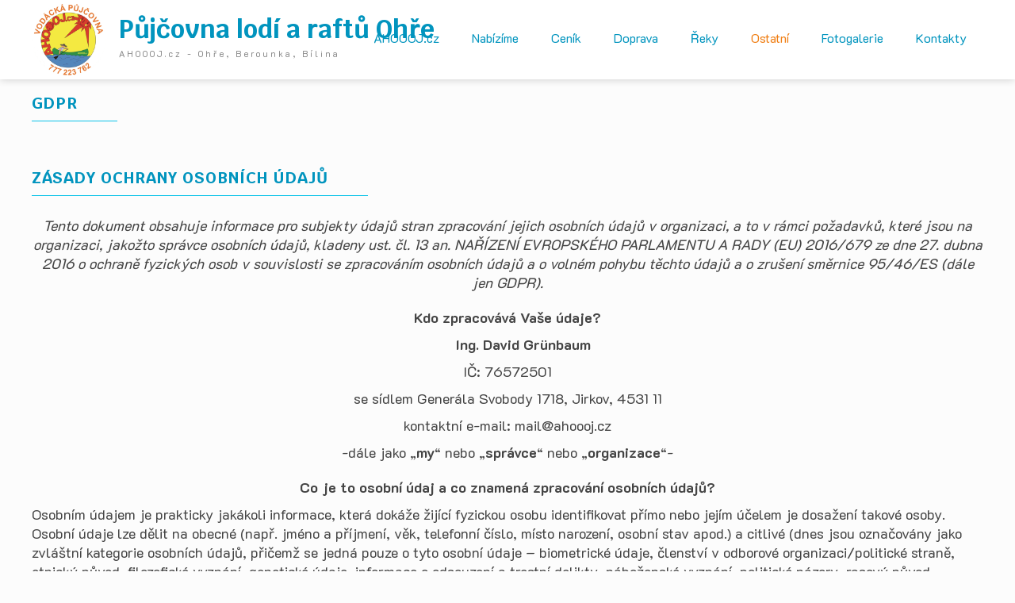

--- FILE ---
content_type: text/html; charset=UTF-8
request_url: http://www.ahoooj.cz/ostatni/zasady-ochrany-osobnich-udaju-_gdpr_
body_size: 8494
content:
<!DOCTYPE html PUBLIC "-//W3C//DTD XHTML 1.0 Strict//EN" "http://www.w3.org/TR/xhtml1/DTD/xhtml1-strict.dtd">

<html xmlns="http://www.w3.org/1999/xhtml">

<head>

<base href="http://www.ahoooj.cz/" />
<meta http-equiv="Content-Type" content="text/html; charset=utf-8" />
<meta property="og:image" content="http://www.banan.cz/userFiles/hlavni-panel/fb_banan.jpg" />
<script type="text/javascript" src="js/jquery.js"></script>
<script type="text/javascript" src="file.php?f=js/jquery.ui.js.php"></script>
<script type="text/javascript" src="file.php?f=plugins/thickbox/thickbox.js.php"></script>
<script type="text/javascript" src="js/init.js"></script>
<link rel="stylesheet" type="text/css" href="../plugins/datetimepicker/build/jquery.datetimepicker.min.css" media="all" />
<script type="text/javascript" src="../plugins/datetimepicker/build/jquery.datetimepicker.full.js"></script>
<script type="text/javascript" src="js/s.js"></script>
<script type="text/javascript" src="js/jquery.roundblock.js"></script>
<link href="plugins/nanogallery2-3.0.5/dist/css/nanogallery2.min.css" rel="stylesheet" type="text/css">
<script  type="text/javascript" src="plugins/nanogallery2-3.0.5/dist/jquery.nanogallery2.min.js"></script>
<link rel="stylesheet" href="../plugins/bootstrap_modalonly/css/bootstrap.css">
<script src="../plugins/bootstrap_modalonly/js/bootstrap.js"></script>    
<script type="text/javascript" src="js/jquery.cookie.js"></script>

<!--[if lte IE 6]>
<script type="text/javascript" src="js/jquery.ifixpng.js"></script>
<script type="text/javascript"> $.ifixpng("admin/transparent.gif"); $(function(){ $("div").ifixpng(); }); </script>
<![endif]-->

<meta name="basepathlng" content="./" />
<meta http-equiv="content-language" content="cs" />
<!-- UH -->
<link href="https://fonts.googleapis.com/css?family=K2D:100,300,400,600,700&amp;subset=latin-ext" rel="stylesheet">
<link href="https://fonts.googleapis.com/css?family=Krub:300,400,600,700&amp;subset=latin-ext" rel="stylesheet">
<link rel="stylesheet" href="https://use.fontawesome.com/releases/v5.3.1/css/all.css" integrity="sha384-mzrmE5qonljUremFsqc01SB46JvROS7bZs3IO2EmfFsd15uHvIt+Y8vEf7N7fWAU" crossorigin="anonymous">

<meta name="viewport" content="width=device-width, initial-scale=1.0" />

<script type="text/javascript">
$(function(){

if (window.isFrontpage)
  {
   $('body').addClass('uvod');
}

if ($(window).width() < 1001) {
   $('body').addClass('resp');
}

$("#sidebar>ul>li>ul>li>ul>li>ul>li.current").parent().parent().addClass('current aktivni');
$("#sidebar>ul>li>ul>li>ul>li.current").parent().parent().addClass('current aktivni');
$("#sidebar>ul>li>ul>li.current").parent().parent().addClass('current aktivni');
$("#sidebar>ul>li.current").addClass('aktivni');

$("#menu>ul>li>ul>li.current").parent().parent().addClass('current');

$(".ico-up").prependTo("body");

$(".uvod .post .fotogalerie").parent().parent().addClass('blok-foto');
$(".uvodx .post:nth-last-child(2)").addClass('akcni');

$("#header").wrap("<div id=max-header></div>");
$("#max-header").insertBefore("#wrap");
$("#menu").appendTo("#header");

$("#slider1").wrap("<div id=max-slide></div>");
$("#max-slide").insertAfter("#max-header");


$('input.button').val('odeslat');

$("#locales").insertAfter("#slogan");

$("#wrap").append("<hr>");

$("#sidebar>ul>li.aktivni").parent().parent().parent().addClass('split');

$("#rightbar").prependTo("#footer");
$("#main>h1").wrap("<p class=post-center></p>");

$(".paticka_banan a:first-child").text("Webové stránky");
$('.paticka_banan a:first-child').attr('title', 'Webové stránky od BANAN.CZ');

$("body.resp #sidebar").insertAfter("#main");

$("#menu>ul").clone().appendTo("#menu-bott");

$(".resp #menu").appendTo("#header");

$("#info").appendTo("#header");
$(".resp #info").insertAfter("#max-header");

$(window).scroll(function(){
    if ($(window).scrollTop() >= 300) {
       $('.ico-up').addClass('ico-up-opacity');
    }
    else {
       $('.ico-up').removeClass('ico-up-opacity');
    }
});

})

//responzivni menu

$(function() {
$('#menu').prepend('<div id="pull" onclick="return false;"></div>');
var $pull = ('#pull');
var $menu = $('#menu > ul');

$(pull).on('click', function(e) {
	e.preventDefault();
	if(!$menu.data('show')){
           $menu.height('initial').height($(document).height() - $("#menu > ul").offset().top);
           $menu.stop(true, true).data({show: true}).animate({'margin-left': '0'});
        }else
           $menu.stop(true, true).data({show: false}).animate({'margin-left': -$menu.width()}, function(){
               var height = $(this).height();
               $(this).removeAttr("style").height(height);
           });

});

$(document).bind('click', function(e) {
if($menu.data('show')){
  if(!$(e.target).is('#menu *')) {
    $menu.stop(true, true).data({show: false}).animate({'margin-left': -$menu.width()}, function(){
               var height = $(this).height();
               $(this).removeAttr("style").height(height);
           });
  }
}
});
$(window).resize(function(){
   CheckMenu($menu);
});
CheckMenu($menu);

function CheckMenu($menu){
   var w = window.innerWidth;
   if(w > 1000) {
       $menu.removeAttr('style');
       $menu.find('.menu_add_row').remove();
       $menu.height('initial');
       $menu.data('show', false);
   } else {
     $menu.find('.menu_add_row').remove();
     $menu.find('li').each(function(){
        var $ull = $(this).find('ul');
        if($ull.length){
           $(this).append($('<div class="menu_add_row '+ ($ull.data('active')?'active':'') +'"></div>').data('$ul', $ull).click(function(){
                   if(!$(this).data('$ul').data('active'))
                     $(this).addClass('active').data('$ul').data('active', true).addClass('menu_add_show').parents('li:first').addClass('menu_add_active');
                   else
                     $(this).removeClass('active').data('$ul').data('active', false).removeClass('menu_add_show').parents('li:first').removeClass('menu_add_active');
           }));

        }
      })
     $menu.height('initial').height($(document).height() - $("#menu > ul").offset().top);
     }
   }
});

</script>

<!--[if gte IE 9]>
  <style type="text/css">
    body, .mimg, .rsslink, #menu>ul>li>ul, .more, .button, #menu>ul>li>a:hover, #menu>ul>li.current>a,  #menu>ul>li:hover>a, .button:hover, .more:hover, #menu>ul>li>a {
       filter: none !important;
    }
  </style>
<![endif]-->
<!--[if IE ]>
  <style type="text/css">
    .addthis_container {

}
  </style>
<![endif]-->
<!-- /UH -->
<meta name="description" content="ZÁSADY OCHRANY OSOBNÍCH ÚDAJŮ Tento dokument obsahuje informace pro subjekty údajů stran zpracování jejich osobních údajů..." />
<meta name="keywords" content="" />
<title>Zásady ochrany osobních údajů (GDPR) | Půjčovna lodí a raftů Ohře</title>
<meta property="og:title"  content= "Půjčovna lodí a raftů Ohře" />
<meta property="og:description"  content= "ZÁSADY OCHRANY OSOBNÍCH ÚDAJŮ Tento dokument obsahuje informace pro subjekty údajů stran zpracování jejich osobních údajů..." />
<!-- Page Head -->

<!-- /Page Head -->

<link rel="stylesheet" href="css.php" type="text/css" media="screen,print" />

<style> .paticka_vzhled {display:inline!important;  } </style>
<!--[if IE]> <link rel="stylesheet" type="text/css" href="ie.css" /> <![endif]-->
<!--[if lte IE 7]> <link rel="stylesheet" type="text/css" href="ie7.css" /> <![endif]-->
<script type="text/javascript">
  window.fbAsyncInit = function() {
    FB.init({
      appId      : "486735741442178",
      channelUrl : "//www.ahoooj.cz/file.php?f=plugins/facebook/channel.js.php&l=cs_CZ",
      status     : true,
      xfbml      : true
    });
  };
  (function(d, s, id){
     var js, fjs = d.getElementsByTagName(s)[0];
     if (d.getElementById(id)) {return;}
     js = d.createElement(s); js.id = id;
     js.src = "//connect.facebook.net/cs_CZ/all.js";
     fjs.parentNode.insertBefore(js, fjs);
   }(document, "script", "facebook-jssdk"));

</script>
<link href="http://www.ahoooj.cz/rss.php?id=13" rel="alternate" type="application/rss+xml" title="Novinky" />
</head>

<body>
<div id="wrap"><!-- wrap starts here -->

	<div id="header">

				<h1 id="logo"><a href="./" title="">Půjčovna lodí a raftů Ohře</a></h1>		<h2 id="slogan">AHOOOJ.cz - Ohře, Berounka, Bílina</h2>
	</div>

	<div id="menu">

		<ul><li><a href="./">AHOOOJ.cz</a></li><li><a href="./nabizime">Nabízíme</a><ul><li><a href="./nabizime/vodacka-pujcovna">Vodácká půjčovna</a><ul><li><a href="./nabizime/vodacka-pujcovna/samby-a-vydry">Samby a Vydry</a></li><li><a href="./nabizime/vodacka-pujcovna/rafty">Rafty</a></li><li><a href="./nabizime/vodacka-pujcovna/packrafty">Packrafty</a></li><li><a href="./nabizime/vodacka-pujcovna/palavy-a-baraky">Palavy a Baraky</a></li><li><a href="./nabizime/vodacka-pujcovna/plastove-kajaky">Plastové kajaky</a></li><li><a href="./nabizime/vodacka-pujcovna/neoprenove-vybaveni">Neoprenové vybavení</a></li><li><a href="./nabizime/vodacka-pujcovna/ostatni-vybaveni">Ostatní vybavení</a></li></ul></li><li><a href="./nabizime/paddleboardy">Paddleboardy</a></li><li><a href="./nabizime/bumper-bally">Bumper bally</a></li><li><a href="./nabizime/kempingove-vybaveni">Kempingové vybavení</a></li><li><a href="./nabizime/outdoorove-hry">Outdoorové hry</a></li><li><a href="./nabizime/autoprislusenstvi">Autopříslušenství</a></li><li><a href="./nabizime/realizace-teambuidingu">Realizace teambuidingu</a></li></ul></li><li><a href="./cenik">Ceník</a><ul><li><a href="./cenik/vodacka-pujcovna">Vodácká půjčovna</a></li><li><a href="./cenik/paddleboardy">Paddleboardy</a></li><li><a href="./cenik/bumper-bally">Bumper bally</a></li><li><a href="./cenik/kempingove-vybaveni">Kempingové vybavení</a></li><li><a href="./cenik/outdoorove-hry">Outdoorové hry</a></li><li><a href="./cenik/autoprislusenstvi">Autopříslušenství</a></li><li><a href="./cenik/storno-podminky">Storno podmínky</a></li></ul></li><li><a href="./doprava">Doprava</a></li><li><a href="./reky">Řeky</a><ul><li><a href="./reky/ohre">Ohře</a></li><li><a href="./reky/berounka">Berounka</a></li><li><a href="./reky/bilina">Bílina</a></li><li><a href="./reky/ploucnice">Ploučnice</a></li><li><a href="./reky/jizera">Jizera</a></li><li><a href="./reky/morava">Morava</a></li></ul></li><li><a href="./ostatni">Ostatní</a><ul><li><a href="./ostatni/vodacke-akce">Vodácké akce</a></li><li><a href="./ostatni/podminky-pujceni">Podmínky půjčení</a></li><li><a href="./ostatni/rady-pro-vas">Rady pro vás</a></li><li><a href="./ostatni/vodacka-hantyrka">Vodácká hantýrka</a></li><li><a href="./ostatni/opravy-lodi">Opravy lodí</a></li><li><a href="./ostatni/bazar">Bazar</a></li><li><a href="./ostatni/o-nas">O nás</a></li><li><a href="./ostatni/partneri">Partneři</a></li><li class="current"><a href="./ostatni/zasady-ochrany-osobnich-udaju-_gdpr_">Zásady ochrany osobních údajů (GDPR)</a></li></ul></li><li><a href="./fotogalerie-">Fotogalerie</a></li><li><a href="./kontakty">Kontakty</a></li></ul>
	</div>

	<div id="sidebar">

		<div class="boxed ">


<h2>uživatelský obsah - vždy jako první článek!!!</h2>
<div class="content2">

<h2>---info panel---</h2>
<div id="info"><em class="fas fa-mobile-alt">+420 777 223 762</em> <em class="far fa-comment-dots"><a href="mailto:mail@com">mail@ahoooj.cz</a></em></div>
<h2>---smerovka top---</h2>
<div class="ico-up"><a href="#">top</a></div></div></div>

		<h2></h2>

		
		<div class="boxed ">


<h2>Plánované akce 2025</h2>
<div class="content2">

<h3>Podzimní akce</h3>
<p><strong>Prahou přes 3 jezy - 28. 9. 2025</strong></p>
<p><strong>Sjezd Teplé v Karlových Varech - září 2025</strong></p>
<p><strong>Vavřinecký potok - pol. října 2025</strong></p>
<p><span style="font-size: 1.17em;">Připojíte se? AHOOOJ.cz</span></p>
<p><a href="/ostatni/vodacke-akce"><span style="font-size: 1.17em;">Více zde</span></a></p>
<p><a class="thickbox" title="" href="/userFiles/img-20190407-wa0039.jpg"><img class="roundblock" src="/userFiles/img-20190407-wa0039.jpg" alt="" width="250" /></a></p></div></div>
<div class="boxed">

<h2>Novinky</h2>

<a name="newsid13"></a>

	<ul class="novinky content2">



	
	</ul>

    <div class="rsslink"><a href="http://www.ahoooj.cz/rss.php?id=13">RSS</a></div></div><div class="boxed">

<h2>Líbí se Vám náš WEB?</h2>

<div class="content2">


<ol style="margin-left:0px">




   <li style="list-style-type:decimal; padding:2px 0px; margin-left:20px">

		<a href="ostatni/zasady-ochrany-osobnich-udaju-_gdpr_?ank=8&amp;odp[0]=1">Ano</a> 2615
	</li>


   <li class="alt" style="list-style-type:decimal; padding:2px 0px; margin-left:20px">

		<a href="ostatni/zasady-ochrany-osobnich-udaju-_gdpr_?ank=8&amp;odp[1]=1">Neutrální</a> 2322
	</li>


   <li style="list-style-type:decimal; padding:2px 0px; margin-left:20px">

		<a href="ostatni/zasady-ochrany-osobnich-udaju-_gdpr_?ank=8&amp;odp[2]=1">Neuspořádaný</a> 2211
	</li>


   <li class="alt" style="list-style-type:decimal; padding:2px 0px; margin-left:20px">

		<a href="ostatni/zasady-ochrany-osobnich-udaju-_gdpr_?ank=8&amp;odp[3]=1">Ne</a> 2206
	</li>




</ol>

</div>
</div><div class="boxed">

<h2>Kterou loď na vodu?</h2>

<div class="content2">


<ol style="margin-left:0px">




   <li style="list-style-type:decimal; padding:2px 0px; margin-left:20px">

		<a href="ostatni/zasady-ochrany-osobnich-udaju-_gdpr_?ank=9&amp;odp[0]=1">Sambu standard</a> 1747
	</li>


   <li class="alt" style="list-style-type:decimal; padding:2px 0px; margin-left:20px">

		<a href="ostatni/zasady-ochrany-osobnich-udaju-_gdpr_?ank=9&amp;odp[1]=1">Sambu prodlouženou</a> 1575
	</li>


   <li style="list-style-type:decimal; padding:2px 0px; margin-left:20px">

		<a href="ostatni/zasady-ochrany-osobnich-udaju-_gdpr_?ank=9&amp;odp[2]=1">Vydru</a> 1598
	</li>


   <li class="alt" style="list-style-type:decimal; padding:2px 0px; margin-left:20px">

		<a href="ostatni/zasady-ochrany-osobnich-udaju-_gdpr_?ank=9&amp;odp[3]=1">Baraku</a> 1615
	</li>


   <li style="list-style-type:decimal; padding:2px 0px; margin-left:20px">

		<a href="ostatni/zasady-ochrany-osobnich-udaju-_gdpr_?ank=9&amp;odp[4]=1">Palavu</a> 1555
	</li>


   <li class="alt" style="list-style-type:decimal; padding:2px 0px; margin-left:20px">

		<a href="ostatni/zasady-ochrany-osobnich-udaju-_gdpr_?ank=9&amp;odp[5]=1">4-místný raft</a> 1580
	</li>


   <li style="list-style-type:decimal; padding:2px 0px; margin-left:20px">

		<a href="ostatni/zasady-ochrany-osobnich-udaju-_gdpr_?ank=9&amp;odp[6]=1">6 (7)-místný raft</a> 1543
	</li>


   <li class="alt" style="list-style-type:decimal; padding:2px 0px; margin-left:20px">

		<a href="ostatni/zasady-ochrany-osobnich-udaju-_gdpr_?ank=9&amp;odp[7]=1">8 (9)-místný raft</a> 1481
	</li>


   <li style="list-style-type:decimal; padding:2px 0px; margin-left:20px">

		<a href="ostatni/zasady-ochrany-osobnich-udaju-_gdpr_?ank=9&amp;odp[8]=1">10 (11)-místný raft</a> 1532
	</li>


   <li class="alt" style="list-style-type:decimal; padding:2px 0px; margin-left:20px">

		<a href="ostatni/zasady-ochrany-osobnich-udaju-_gdpr_?ank=9&amp;odp[9]=1">Paddleboard</a> 1686
	</li>


   <li style="list-style-type:decimal; padding:2px 0px; margin-left:20px">

		<a href="ostatni/zasady-ochrany-osobnich-udaju-_gdpr_?ank=9&amp;odp[10]=1">Packraft</a> 1579
	</li>


   <li class="alt" style="list-style-type:decimal; padding:2px 0px; margin-left:20px">

		<a href="ostatni/zasady-ochrany-osobnich-udaju-_gdpr_?ank=9&amp;odp[11]=1">Jinou</a> 1488
	</li>




</ol>

</div>
</div>
		
	</div>

	<div id="main">
	
	
	<div class="post ">
	
	<div class="post_top">
	<div class="post_title">
	<h1>GDPR</h1>
	</div></div>
	<div class="post_body">
	<h1 align="center">ZÁSADY OCHRANY OSOBNÍCH ÚDAJŮ</h1>
<p align="center"><em>Tento dokument obsahuje informace pro subjekty údajů stran zpracování jejich osobních údajů v organizaci, a to v rámci požadavků, které jsou na organizaci, jakožto správce osobních údajů, kladeny ust. čl. 13 an. NAŘÍZENÍ EVROPSKÉHO PARLAMENTU A RADY (EU) 2016/679 ze dne 27. dubna 2016 o ochraně fyzických osob v souvislosti se zpracováním osobních údajů a o volném pohybu těchto údajů a o zrušení směrnice 95/46/ES (dále jen GDPR).</em></p>
<p></p><p align="center"><strong>Kdo zpracovává Vaše údaje?</strong></p>
<p style="text-align: center;"><strong>        Ing. David Grünbaum</strong></p>
<p align="center">IČ: 76572501</p>
<p align="center">se sídlem Generála Svobody 1718, Jirkov, 4531 11</p>
<p align="center">kontaktní e-mail: mail@ahoooj.cz</p>
<p align="center">-dále jako „<strong>my</strong>“ nebo „<strong>správce</strong>“ nebo „<strong>organizace</strong>“-</p>
<p></p><p align="center"><strong>Co je to osobní údaj a co znamená zpracování osobních údajů?</strong></p>
<p>Osobním údajem je prakticky jakákoli informace, která dokáže žijící fyzickou osobu identifikovat přímo nebo jejím účelem je dosažení takové osoby. Osobní údaje lze dělit na obecné (např. jméno a příjmení, věk, telefonní číslo, místo narození, osobní stav apod.) a citlivé (dnes jsou označovány jako zvláštní kategorie osobních údajů, přičemž se jedná pouze o tyto osobní údaje – biometrické údaje, členství v odborové organizaci/politické straně, etnický původ, filozofické vyznání, genetické údaje, informace o odsouzení a trestní delikty, náboženské vyznání, politické názory, rasový původ sexuální orientace/život, zdravotní stav).</p>
<p></p><p>Zpracováním osobních údajů se rozumí systematická činnost, kterou správce provádí s osobními údaji za určitým účelem. Činností dle předchozí věty je zejména: shromáždění, zaznamenání, uspořádání, strukturování, uložení, přizpůsobení nebo pozměnění, vyhledání, nahlédnutí, použití, zpřístupnění přenosem, šíření nebo jakékoliv jiné zpřístupnění, seřazení či zkombinování, omezení, výmaz nebo zničení.</p>
<p></p><p align="center"><strong>Jaké osobní údaje a v jakém rozsahu budeme zpracovávat?</strong></p>
<p>Abychom Vám mohli poskytovat naše služby, potřebujeme k tomu znát následující osobní údaje:</p>
<p></p><p><strong>Obecné osobní údaje:</strong></p>
<ul>
<li>jméno a příjmení,</li>
<li>adresu trvalého pobytu,</li>
<li>Vaše telefonní číslo a e-mail,</li>
</ul>
<p></p><p align="center"><strong>Pro jaké účely zpracováváme Vaše osobní údaje?</strong></p>
<p>Vaše osobní údaje, které nám poskytnete, využíváme k tomu, abychom s Vámi mohli smlouvu uzavřít a je-li mezi námi smlouva již uzavřena, pak je využíváme, abychom ji mohli splnit.</p>
<p></p><p align="center"><strong>Jaký je právní základ pro zpracování Vašich osobních údajů?</strong></p>
<p>Pro účel uzavření a plnění smlouvy (tj. v souladu s poskytováním našich služeb) zpracováváme Vaše osobní údaje dle ustanovení čl. 6 odst. 1 písm. b) GDPR. Právním základem zpracování Vašich obecných osobních údajů je tedy smlouva.</p>
<p></p><p>Jakmile bude smlouva splněna, musíme Vaše osobní údaje archivovat po dobu, kterou předvídají příslušné právní předpisy. Zde je právním důvodem zpracování Vašich obecných osobních údajů splnění právní povinnosti, což stanoví čl. 6 odst. 1 písm. c) GDPR.</p>
<p></p><p>Vaše citlivé osobní údaje nezpracováváme.</p>
<p></p><p align="center"><strong>Jak dlouho budeme údaje uchovávat?</strong></p>
<p>Vaše osobní údaje budeme uchovávat po celou dobu, co budeme plnit naši vzájemnou smlouvu. Po skončení smluvního vztahu budeme Vaše osobní údaje uchovávat tak dlouho, abychom splnili nezbytnou archivační povinnost podle právních předpisů, které archivaci předpokládají (těmito předpisy jsou např. zákon o účetnictví, zákon o dani z přidané hodnoty, zákon o archivnictví a evidenci).</p>
<p></p><p align="center"><strong>Jaká jsou Vaše práva v souvislosti se zpracováním Vašich osobních údajů?</strong></p>
<p>Máte právo na:</p>
<p>a)      <strong>přístup k osobním údajům</strong> – na základě Vaší žádosti Vám musíme sdělit, zda zpracováváme, nebo nezpracováváme Vaše osobní údaje. V případě, že je zpracováváme, pak máte právo na to, abychom Vám sdělili:</p>
<p>                                                              i.      za jakým účelem Vaše údaje zpracováváme,</p>
<p>                                                             ii.      v jakém rozsahu jsou tyto údaje zpracovávány,</p>
<p>                                                           iii.      jak dlouho budou uchovávány,</p>
<p>                                                           iv.      komu budou zpřístupněny,</p>
<p>                                                             v.      zda můžete podat stížnost Úřadu pro ochranu osobních údajů.</p>
<p></p><p>b)      <strong>přesnost</strong> – pokud se domníváte, že zpracováváme Vaše nesprávné (nepřesné) osobní údaje, pak máte právo na jejich opravu. V případě, že takovou nepřesnost ve svých osobních údajích zjistíte, dejte nám to na vědomí na e-mailové adrese: mail@ahoooj.cz a my bez zbytečného odkladu provedeme nápravu.</p>
<p></p><p>c)      <strong>výmaz</strong> – Vaše osobní údaje vymažeme pokud:</p>
<p>                                                              i.      je už nepotřebujeme.</p>
<p><em>nebo</em></p>
<p>                                                             ii.      odpadnou všechny právní důvody takového zpracování.</p>
<p><em>nebo</em></p>
<p>                                                           iii.      vznesete námitky proti zpracování a nejsou dány převažující oprávněné důvody pro pokračování ve zpracování.</p>
<p><em>nebo</em></p>
<p>                                                           iv.      nám takovou povinnost ukládá právní předpis.</p>
<p></p><p>d)      <strong>vznést námitku</strong> – máte právo vznést námitku proti zpracování Vašich osobních údajů na základě našeho oprávněného zájmu.</p>
<p></p><p>e)      <strong>na omezení zpracování</strong> – Vaše osobní údaje budeme uchovávat v režimu omezeného zpracování, a to po dobu, dokud nevyřešíme nesrovnalosti ohledně zpracování Vašich osobních údajů.</p>
<p></p><p>Pro uplatnění Vašich práv nás prosím kontaktujte na e-mailové adrese mail@ahoooj.cz</p>
<p></p><p align="center"><strong>Komu dále předáváme Vaše osobní údaje?</strong></p>
<p>Vaše osobní údaje mohou být předávány tomuto okruhu osob: poskytovatelé právních, daňových a účetních služeb, poskytovatelé technických řešení (zejména provozovatelé cloudových služeb a webhostingu).</p>
<p></p><p>Vaše osobní údaje mohou být rovněž předávány orgánům veřejné správy a soudům, to však pouze za předpokladu, že tak stanoví zvláštní právní předpis, nebo k tomu dáte výslovný souhlas.</p>
<p></p><p>Nikomu dalšímu Vaše osobní osobní údaje nepředáváme.</p>
<p></p><p align="center"><strong>Kam se můžete obrátit máte-li dojem, že Vaše osobní údaje nejsou zpracovávány v souladu s právními předpisy?</strong></p>
<p>Pokud se domníváte, že jsou Vaše osobní údaje zpracovávány v rozporu s příslušnými právními předpisy, sdělte nám prosím tuto skutečnost na e-mailové adrese mail@ahoooj.cz a vše společně vyřešíme.</p>
<p></p><p>Pokud bychom se na něčem přece jen neshodli, můžete podat stížnost Úřadu pro ochranu osobních údajů. Podrobnosti naleznete zde - <a href="https://www.uoou.cz/">https://www.uoou.cz/</a>.</p>
<p></p><p align="center"><strong>Co dalšího bystě měli vědět?</strong></p>
<p>V rámci činností zpracování osobních údajů, které při naší činnosti provádíme, nedochází k automatickému rozhodování ani k profilování.</p>
<p></p><p>Vaše osobní údaje nejsou zpřístupňovány žádným subjektům usazeným mimo území Evropské unie.</p>
<p></p><p><em>Tyto Zásady ochrany osobních údajů jsou platné a účinné od: 01. 01. 2020</em></p>
<p></p><h1 align="center"><span style="font-size: 10px;"> </span></h1>
</div>
</div>

	</div>

	<div id="rightbar">
	
	    <div class="boxed ">


<h2>modrý blok</h2>
<div class="content2">

<p>Vyraž za dobrodružstvím a zábavou. AHOOOJ.cz - (nejen) půjčovna lodí.</p></div></div>
<div class="boxed ">


<h2>Klíčová slova</h2>
<div class="content2">

<p><span style="color: #ffffff;">Vodácká půjčovna Ohře, Vodácká půjčovna Berounka, Vodácká půjčovna Bílina, půjčovna lodí, půjčovna raftů, Ohře, Berounka, Bílina, půjčovna lodí a raftů Ohře</span></p>
<p><span style="color: #ffffff;">kánoe samba, kánoe vydra, paddleboardy, bumper bally, nosič kol, půjčovna lodí na Ohři, půjčovna lodí na Berounce</span></p></div></div>
<div class="boxed ">


<h2>AHOOOJ.cz</h2>
<div class="content2">

<div id="menu-bott">MENU</div></div></div>
<div class="boxed ">


<h2>kontaktujte nás</h2>
<div class="content2">

<h3>půjčovna AHOOOJ.cz</h3>
<p>Ing. David Grünbaum</p>
<p>Všehrdy 32</p>
<p>Všehrdy u Chomutova</p>
<p>mail@ahoooj.cz</p>
<p>+420 777 223 762</p>
<p>IČ: 76572501</p>
<p>DIČ: CZ8012132755</p></div></div>
<div class="boxed ">


<h2>sdílejte s námi</h2>
<div class="content2">

<p><a href="https://facebook.com/www.ahoooj.cz">Facebook</a></p></div></div>
<div class="boxed ">


<h2>Statistika</h2>
<div class="content2">

<p><a href="https://www.toplist.cz">
<script language="JavaScript" type="text/javascript">// <![CDATA[
document.write('<img src="https://toplist.cz/count.asp?id=1199183&amp;logo=mc&amp;http='+
escape(document.referrer)+'&amp;t='+escape(document.title)+
'&amp;wi='+escape(window.screen.width)+'&amp;he='+escape(window.screen.height)+'&amp;cd='+
escape(window.screen.colorDepth)+'" width="88" height="60" border=0 alt="TOPlist" />');
// ]]></script>
</a></p>
<noscript><img src="https://toplist.cz/count.asp?id=1199183&amp;logo=mc" border="0"
alt="TOPlist" width="88" height="60" /></noscript></div></div>
<div class="boxed ">


<h2>Odkazy</h2>
<div class="content2">

<p></p><p><a title="Asociace vodní turistiky a sportu" href="https://www.avts.cz" target="_TOP"><img title="Asociace vodní turistiky a sportu" src="https://avts.cz/gif/logo_avts.png" alt="Asociace vodní turistiky a sportu" /></a>  <a href="http://www.vodackatrika.cz"><img class="roundblock" title="Vodacka-trika-2023" src="/userFiles/vodacka-trika-2023.jpg" alt="Vodacka-trika-2023" width="250" /></a></p></div></div>

	</div>

</div><!-- wrap ends here -->

<!-- footer starts here -->
	<div id="footer">
		<div id="footer-content">
		<div id="footer-right">
			<p class="paticka" style=""><span id=p1 class="banan"><a href="https://www.banan.cz/webove-stranky-zdarma" target="_blank">Webové stránky zdarma</a> od <a href="https://www.banan.cz" target="_blank">BANAN.CZ</a> | <a href="https://www.ostravski.cz/" target="_blank">Ostravski Tvorba webových stránek</a><span class="paticka_user"> | <a href="admin/">Redakční systém Web Bez starosti</a></span>
</p> <!-- banan=rs -->		</div>

		<div id="footer-left">
            <p>
						            </p>
		</div>
		</div>
	</div>
<!-- footer ends here -->

</body>
</html>
<!--SQL: 0 | cas: 0.10887813568115 | pamet: 277496-->

--- FILE ---
content_type: text/css; charset=UTF-8
request_url: http://www.ahoooj.cz/css.php
body_size: 15165
content:
/* RS banan, www.ahoooj.cz, verze: 2.11.2021 11:30:36 */
/* optimalizovano: 86 kB v 8 souborech -> 77 kB (90 %) */

/* include: plugins/thickbox/thickbox.css */


#TB_window {
font-size: 11px;
line-height: normal;
margin: 0 auto;
color: #565656;
font-family: "Trebuchet MS", "Geneva CE", lucida, sans-serif;
background: #FFFFFF;
}
#TB_secondLine {
font-size: .85em;
font-family: "Trebuchet MS", "Geneva CE", lucida, sans-serif;
color: #000000;
background: #E0E0E0;
}
#TB_window a:link {color: #666666;}
#TB_window a:visited {color: #666666;}
#TB_window a:hover {color: #000;}
#TB_window a:active {color: #666666;}
#TB_window a:focus{color: #666666;}
#TB_overlay {
position: fixed;
z-index:100;
top: 0px;
left: 0px;
height:100%;
width:100%;
}
.TB_overlayMacFFBGHack {background: url("plugins/thickbox/macFFBgHack.png") repeat;}
.TB_overlayBG {
background-color:#000;
filter:alpha(opacity=75);
-moz-opacity: 0.75;
opacity: 0.75;
}
#TB_window {
position: fixed;
color: #565656;
font-family: "Trebuchet MS", "Geneva CE", lucida, sans-serif;
font-size: 11px;
background: #FFFFFF;
line-height: normal;
z-index: 102;
display:none;
border: 4px solid #525252;
text-align:left;
top:50%;
left:50%;
}
* html #TB_window {
position: absolute;
margin-top: expression(0 - parseInt(this.offsetHeight / 2) + (TBWindowMargin = document.documentElement && document.documentElement.scrollTop || document.body.scrollTop) + 'px');
}
#TB_window img#TB_Image {
display:block;
margin: 15px 0 0 15px !important;
border-right: 1px solid #ccc !important;
border-bottom: 1px solid #ccc !important;
border-top: 1px solid #666 !important;
border-left: 1px solid #666 !important;
}
#TB_caption{
height:25px;
padding:7px 30px 10px 25px;
float:left;
}
#TB_closeWindow{
height:26px;
padding:11px 25px 10px 0;
float:right;
vertical-align: middle;
line-height: 26px;
font-weight: bold;
}
#TB_closeWindowButton a{
background-color: #000000;
color: #EEEEEE;
}
#TB_closeWindowButton a:hover
{
color: #df6f1d;
background-color: #000000;
text-decoration: underline;
}
#TB_window a:hover
{
color: #df6f1d;
background-color: #000000;
text-decoration: underline;
}
#TB_closeAjaxWindow{
padding:7px 10px 5px 0;
margin-bottom:1px;
text-align:right;
float:right;
font-weight: bold;
}
a#TB_closeWindowButton:hover{
background-color: transparent;
}
#TB_ajaxWindowTitle{
float:left;
padding:7px 0 5px 10px;
margin-bottom:1px;
font-weight: bold;
font-size: 12px;
}
#TB_title{
background-color:#000000;
height:27px;
color: #FFFFFF;
}
#TB_ajaxContent{
clear:both;
padding:2px 15px 15px 15px;
overflow:auto;
text-align:left;
line-height:normal;
}
#TB_ajaxContent.TB_modal{
padding:15px;
}
#TB_ajaxContent p{
padding:5px 0px 5px 0px;
}
#TB_load{
position: fixed;
display:none;
height:13px;
width:208px;
z-index:103;
top: 50%;
left: 50%;
margin: -6px 0 0 -104px;
}
* html #TB_load {
position: absolute;
margin-top: expression(0 - parseInt(this.offsetHeight / 2) + (TBWindowMargin = document.documentElement && document.documentElement.scrollTop || document.body.scrollTop) + 'px');
}
#TB_HideSelect{
z-index:99;
position:fixed;
top: 0;
left: 0;
border:none;
filter:alpha(opacity=0);
-moz-opacity: 0;
opacity: 0;
height:100%;
width:100%;
}
* html #TB_HideSelect {
position: absolute;
height: expression(document.body.scrollHeight > document.body.offsetHeight ? document.body.scrollHeight : document.body.offsetHeight + 'px');
}
#TB_iframeContent{
clear:both;
border:none;
margin-bottom:-1px;
margin-top:1px;
}
#bloger_iframe
{
padding: 10px 20px 0px 20px;
line-height: normal;
}
#iframe_submit_pos
{
padding-top: 20px;
text-align: center;
}
#TB_window img{
padding:0px;
margin:0px;
border:0px;
}
#TB_secondLine #TB_prev{
margin-left: 20px;
}
body.inThickbox
{
text-align: left;
margin: 5px !important;
color: #565656;
font-size: 12px;
font-family: "Trebuchet MS", "Geneva CE", "lucida", sans-serif;
line-height: normal;
}
#TB_secondLine {background:transparent;}
#TB_window {border:none; border-radius:5px;}
#TB_caption {height:55px;}
#TB_window a:hover{color: black; background-color: transparent; text-decoration: underline;}

/* include: js/jqueryui/jquery.ui.css */


.ui-helper-hidden {
display: none;
}
.ui-helper-hidden-accessible {
border: 0;
clip: rect(0 0 0 0);
height: 1px;
margin: -1px;
overflow: hidden;
padding: 0;
position: absolute;
width: 1px;
}
.ui-helper-reset {
margin: 0;
padding: 0;
border: 0;
outline: 0;
line-height: 1.3;
text-decoration: none;
font-size: 100%;
list-style: none;
}
.ui-helper-clearfix:before,
.ui-helper-clearfix:after {
content: "";
display: table;
border-collapse: collapse;
}
.ui-helper-clearfix:after {
clear: both;
}
.ui-helper-clearfix {
min-height: 0;
}
.ui-helper-zfix {
width: 100%;
height: 100%;
top: 0;
left: 0;
position: absolute;
opacity: 0;
filter:Alpha(Opacity=0);
}
.ui-front {
z-index: 100;
}
.ui-state-disabled {
cursor: default !important;
}
.ui-icon {
display: block;
text-indent: -99999px;
overflow: hidden;
background-repeat: no-repeat;
}
.ui-widget-overlay {
position: fixed;
top: 0;
left: 0;
width: 100%;
height: 100%;
}
.ui-draggable-handle {
-ms-touch-action: none;
touch-action: none;
}
.ui-resizable {
position: relative;
}
.ui-resizable-handle {
position: absolute;
font-size: 0.1px;
display: block;
-ms-touch-action: none;
touch-action: none;
}
.ui-resizable-disabled .ui-resizable-handle,
.ui-resizable-autohide .ui-resizable-handle {
display: none;
}
.ui-resizable-n {
cursor: n-resize;
height: 7px;
width: 100%;
top: -5px;
left: 0;
}
.ui-resizable-s {
cursor: s-resize;
height: 7px;
width: 100%;
bottom: -5px;
left: 0;
}
.ui-resizable-e {
cursor: e-resize;
width: 7px;
right: -5px;
top: 0;
height: 100%;
}
.ui-resizable-w {
cursor: w-resize;
width: 7px;
left: -5px;
top: 0;
height: 100%;
}
.ui-resizable-se {
cursor: se-resize;
width: 12px;
height: 12px;
right: 1px;
bottom: 1px;
}
.ui-resizable-sw {
cursor: sw-resize;
width: 9px;
height: 9px;
left: -5px;
bottom: -5px;
}
.ui-resizable-nw {
cursor: nw-resize;
width: 9px;
height: 9px;
left: -5px;
top: -5px;
}
.ui-resizable-ne {
cursor: ne-resize;
width: 9px;
height: 9px;
right: -5px;
top: -5px;
}
.ui-selectable {
-ms-touch-action: none;
touch-action: none;
}
.ui-selectable-helper {
position: absolute;
z-index: 100;
border: 1px dotted black;
}
.ui-sortable-handle {
-ms-touch-action: none;
touch-action: none;
}
.ui-accordion .ui-accordion-header {
display: block;
cursor: pointer;
position: relative;
margin: 2px 0 0 0;
padding: .5em .5em .5em .7em;
min-height: 0;
font-size: 100%;
}
.ui-accordion .ui-accordion-icons {
padding-left: 2.2em;
}
.ui-accordion .ui-accordion-icons .ui-accordion-icons {
padding-left: 2.2em;
}
.ui-accordion .ui-accordion-header .ui-accordion-header-icon {
position: absolute;
left: .5em;
top: 50%;
margin-top: -8px;
}
.ui-accordion .ui-accordion-content {
padding: 1em 2.2em;
border-top: 0;
overflow: auto;
}
.ui-autocomplete {
position: absolute;
top: 0;
left: 0;
cursor: default;
}
.ui-button {
display: inline-block;
position: relative;
padding: 0;
line-height: normal;
margin-right: .1em;
cursor: pointer;
vertical-align: middle;
text-align: center;
overflow: visible;
}
.ui-button,
.ui-button:link,
.ui-button:visited,
.ui-button:hover,
.ui-button:active {
text-decoration: none;
}
.ui-button-icon-only {
width: 2.2em;
}
button.ui-button-icon-only {
width: 2.4em;
}
.ui-button-icons-only {
width: 3.4em;
}
button.ui-button-icons-only {
width: 3.7em;
}
.ui-button .ui-button-text {
display: block;
line-height: normal;
}
.ui-button-text-only .ui-button-text {
padding: .4em 1em;
}
.ui-button-icon-only .ui-button-text,
.ui-button-icons-only .ui-button-text {
padding: .4em;
text-indent: -9999999px;
}
.ui-button-text-icon-primary .ui-button-text,
.ui-button-text-icons .ui-button-text {
padding: .4em 1em .4em 2.1em;
}
.ui-button-text-icon-secondary .ui-button-text,
.ui-button-text-icons .ui-button-text {
padding: .4em 2.1em .4em 1em;
}
.ui-button-text-icons .ui-button-text {
padding-left: 2.1em;
padding-right: 2.1em;
}
input.ui-button {
padding: .4em 1em;
}
.ui-button-icon-only .ui-icon,
.ui-button-text-icon-primary .ui-icon,
.ui-button-text-icon-secondary .ui-icon,
.ui-button-text-icons .ui-icon,
.ui-button-icons-only .ui-icon {
position: absolute;
top: 50%;
margin-top: -8px;
}
.ui-button-icon-only .ui-icon {
left: 50%;
margin-left: -8px;
}
.ui-button-text-icon-primary .ui-button-icon-primary,
.ui-button-text-icons .ui-button-icon-primary,
.ui-button-icons-only .ui-button-icon-primary {
left: .5em;
}
.ui-button-text-icon-secondary .ui-button-icon-secondary,
.ui-button-text-icons .ui-button-icon-secondary,
.ui-button-icons-only .ui-button-icon-secondary {
right: .5em;
}
.ui-buttonset {
margin-right: 7px;
}
.ui-buttonset .ui-button {
margin-left: 0;
margin-right: -.3em;
}
input.ui-button::-moz-focus-inner,
button.ui-button::-moz-focus-inner {
border: 0;
padding: 0;
}
.ui-datepicker {
width: 17em;
padding: .2em .2em 0;
display: none;
}
.ui-datepicker .ui-datepicker-header {
position: relative;
padding: .2em 0;
}
.ui-datepicker .ui-datepicker-prev,
.ui-datepicker .ui-datepicker-next {
position: absolute;
top: 2px;
width: 1.8em;
height: 1.8em;
}
.ui-datepicker .ui-datepicker-prev-hover,
.ui-datepicker .ui-datepicker-next-hover {
top: 1px;
}
.ui-datepicker .ui-datepicker-prev {
left: 2px;
}
.ui-datepicker .ui-datepicker-next {
right: 2px;
}
.ui-datepicker .ui-datepicker-prev-hover {
left: 1px;
}
.ui-datepicker .ui-datepicker-next-hover {
right: 1px;
}
.ui-datepicker .ui-datepicker-prev span,
.ui-datepicker .ui-datepicker-next span {
display: block;
position: absolute;
left: 50%;
margin-left: -8px;
top: 50%;
margin-top: -8px;
}
.ui-datepicker .ui-datepicker-title {
margin: 0 2.3em;
line-height: 1.8em;
text-align: center;
}
.ui-datepicker .ui-datepicker-title select {
font-size: 1em;
margin: 1px 0;
}
.ui-datepicker select.ui-datepicker-month,
.ui-datepicker select.ui-datepicker-year {
width: 45%;
}
.ui-datepicker table {
width: 100%;
font-size: .9em;
border-collapse: collapse;
margin: 0 0 .4em;
}
.ui-datepicker th {
padding: .7em .3em;
text-align: center;
font-weight: bold;
border: 0;
}
.ui-datepicker td {
border: 0;
padding: 1px;
}
.ui-datepicker td span,
.ui-datepicker td a {
display: block;
padding: .2em;
text-align: right;
text-decoration: none;
}
.ui-datepicker .ui-datepicker-buttonpane {
background-image: none;
margin: .7em 0 0 0;
padding: 0 .2em;
border-left: 0;
border-right: 0;
border-bottom: 0;
}
.ui-datepicker .ui-datepicker-buttonpane button {
float: right;
margin: .5em .2em .4em;
cursor: pointer;
padding: .2em .6em .3em .6em;
width: auto;
overflow: visible;
}
.ui-datepicker .ui-datepicker-buttonpane button.ui-datepicker-current {
float: left;
}
.ui-datepicker.ui-datepicker-multi {
width: auto;
}
.ui-datepicker-multi .ui-datepicker-group {
float: left;
}
.ui-datepicker-multi .ui-datepicker-group table {
width: 95%;
margin: 0 auto .4em;
}
.ui-datepicker-multi-2 .ui-datepicker-group {
width: 50%;
}
.ui-datepicker-multi-3 .ui-datepicker-group {
width: 33.3%;
}
.ui-datepicker-multi-4 .ui-datepicker-group {
width: 25%;
}
.ui-datepicker-multi .ui-datepicker-group-last .ui-datepicker-header,
.ui-datepicker-multi .ui-datepicker-group-middle .ui-datepicker-header {
border-left-width: 0;
}
.ui-datepicker-multi .ui-datepicker-buttonpane {
clear: left;
}
.ui-datepicker-row-break {
clear: both;
width: 100%;
font-size: 0;
}
.ui-datepicker-rtl {
direction: rtl;
}
.ui-datepicker-rtl .ui-datepicker-prev {
right: 2px;
left: auto;
}
.ui-datepicker-rtl .ui-datepicker-next {
left: 2px;
right: auto;
}
.ui-datepicker-rtl .ui-datepicker-prev:hover {
right: 1px;
left: auto;
}
.ui-datepicker-rtl .ui-datepicker-next:hover {
left: 1px;
right: auto;
}
.ui-datepicker-rtl .ui-datepicker-buttonpane {
clear: right;
}
.ui-datepicker-rtl .ui-datepicker-buttonpane button {
float: left;
}
.ui-datepicker-rtl .ui-datepicker-buttonpane button.ui-datepicker-current,
.ui-datepicker-rtl .ui-datepicker-group {
float: right;
}
.ui-datepicker-rtl .ui-datepicker-group-last .ui-datepicker-header,
.ui-datepicker-rtl .ui-datepicker-group-middle .ui-datepicker-header {
border-right-width: 0;
border-left-width: 1px;
}
.ui-dialog {
overflow: hidden;
position: absolute;
top: 0;
left: 0;
padding: .2em;
outline: 0;
}
.ui-dialog .ui-dialog-titlebar {
padding: .4em 1em;
position: relative;
}
.ui-dialog .ui-dialog-title {
float: left;
margin: .1em 0;
white-space: nowrap;
width: 90%;
overflow: hidden;
text-overflow: ellipsis;
}
.ui-dialog .ui-dialog-titlebar-close {
position: absolute;
right: .3em;
top: 50%;
width: 20px;
margin: -10px 0 0 0;
padding: 1px;
height: 20px;
}
.ui-dialog .ui-dialog-content {
position: relative;
border: 0;
padding: .5em 1em;
background: none;
overflow: auto;
}
.ui-dialog .ui-dialog-buttonpane {
text-align: left;
border-width: 1px 0 0 0;
background-image: none;
margin-top: .5em;
padding: .3em 1em .5em .4em;
}
.ui-dialog .ui-dialog-buttonpane .ui-dialog-buttonset {
float: right;
}
.ui-dialog .ui-dialog-buttonpane button {
margin: .5em .4em .5em 0;
cursor: pointer;
}
.ui-dialog .ui-resizable-se {
width: 12px;
height: 12px;
right: -5px;
bottom: -5px;
background-position: 16px 16px;
}
.ui-draggable .ui-dialog-titlebar {
cursor: move;
}
.ui-menu {
list-style: none;
padding: 0;
margin: 0;
display: block;
outline: none;
}
.ui-menu .ui-menu {
position: absolute;
}
.ui-menu .ui-menu-item {
position: relative;
margin: 0;
padding: 3px 1em 3px .4em;
cursor: pointer;
min-height: 0;
list-style-image: url("js/jqueryui/[data-uri]");
}
.ui-menu .ui-menu-divider {
margin: 5px 0;
height: 0;
font-size: 0;
line-height: 0;
border-width: 1px 0 0 0;
}
.ui-menu .ui-state-focus,
.ui-menu .ui-state-active {
margin: -1px;
}
.ui-menu-icons {
position: relative;
}
.ui-menu-icons .ui-menu-item {
padding-left: 2em;
}
.ui-menu .ui-icon {
position: absolute;
top: 0;
bottom: 0;
left: .2em;
margin: auto 0;
}
.ui-menu .ui-menu-icon {
left: auto;
right: 0;
}
.ui-slider {
position: relative;
text-align: left;
}
.ui-slider .ui-slider-handle {
position: absolute;
z-index: 2;
width: 1.2em;
height: 1.2em;
cursor: default;
-ms-touch-action: none;
touch-action: none;
}
.ui-slider .ui-slider-range {
position: absolute;
z-index: 1;
font-size: .7em;
display: block;
border: 0;
background-position: 0 0;
}
.ui-slider.ui-state-disabled .ui-slider-handle,
.ui-slider.ui-state-disabled .ui-slider-range {
filter: inherit;
}
.ui-slider-horizontal {
height: .8em;
}
.ui-slider-horizontal .ui-slider-handle {
top: -.3em;
margin-left: -.6em;
}
.ui-slider-horizontal .ui-slider-range {
top: 0;
height: 100%;
}
.ui-slider-horizontal .ui-slider-range-min {
left: 0;
}
.ui-slider-horizontal .ui-slider-range-max {
right: 0;
}
.ui-slider-vertical {
width: .8em;
height: 100px;
}
.ui-slider-vertical .ui-slider-handle {
left: -.3em;
margin-left: 0;
margin-bottom: -.6em;
}
.ui-slider-vertical .ui-slider-range {
left: 0;
width: 100%;
}
.ui-slider-vertical .ui-slider-range-min {
bottom: 0;
}
.ui-slider-vertical .ui-slider-range-max {
top: 0;
}
.ui-tabs {
position: relative;
padding: .2em;
}
.ui-tabs .ui-tabs-nav {
margin: 0;
padding: .2em .2em 0;
}
.ui-tabs .ui-tabs-nav li {
list-style: none;
float: left;
position: relative;
top: 0;
margin: 1px .2em 0 0;
border-bottom-width: 0;
padding: 0;
white-space: nowrap;
}
.ui-tabs .ui-tabs-nav .ui-tabs-anchor {
float: left;
padding: .5em 1em;
text-decoration: none;
}
.ui-tabs .ui-tabs-nav li.ui-tabs-active {
margin-bottom: -1px;
padding-bottom: 1px;
}
.ui-tabs .ui-tabs-nav li.ui-tabs-active .ui-tabs-anchor,
.ui-tabs .ui-tabs-nav li.ui-state-disabled .ui-tabs-anchor,
.ui-tabs .ui-tabs-nav li.ui-tabs-loading .ui-tabs-anchor {
cursor: text;
}
.ui-tabs-collapsible .ui-tabs-nav li.ui-tabs-active .ui-tabs-anchor {
cursor: pointer;
}
.ui-tabs .ui-tabs-panel {
display: block;
border-width: 0;
padding: 1em 1.4em;
background: none;
}
.ui-widget {
font-family: Verdana,Arial,sans-serif;
font-size: 1.1em;
}
.ui-widget .ui-widget {
font-size: 1em;
}
.ui-widget input,
.ui-widget select,
.ui-widget textarea,
.ui-widget button {
font-family: Verdana,Arial,sans-serif;
font-size: 1em;
}
.ui-widget-content {
border: 1px solid #aaaaaa;
background: #ffffff url("js/jqueryui/images/ui-bg_flat_75_ffffff_40x100.png") 50% 50% repeat-x;
color: #222222;
}
.ui-widget-content a {
color: #222222;
}
.ui-widget-header {
border: 1px solid #aaaaaa;
background: #cccccc url("js/jqueryui/images/ui-bg_highlight-soft_75_cccccc_1x100.png") 50% 50% repeat-x;
color: #222222;
font-weight: bold;
}
.ui-widget-header a {
color: #222222;
}
.ui-state-default,
.ui-widget-content .ui-state-default,
.ui-widget-header .ui-state-default {
border: 1px solid #d3d3d3;
background: #e6e6e6 url("js/jqueryui/images/ui-bg_glass_75_e6e6e6_1x400.png") 50% 50% repeat-x;
font-weight: normal;
color: #555555;
}
.ui-state-default a,
.ui-state-default a:link,
.ui-state-default a:visited {
color: #555555;
text-decoration: none;
}
.ui-state-hover,
.ui-widget-content .ui-state-hover,
.ui-widget-header .ui-state-hover,
.ui-state-focus,
.ui-widget-content .ui-state-focus,
.ui-widget-header .ui-state-focus {
border: 1px solid #999999;
background: #dadada url("js/jqueryui/images/ui-bg_glass_75_dadada_1x400.png") 50% 50% repeat-x;
font-weight: normal;
color: #212121;
}
.ui-state-hover a,
.ui-state-hover a:hover,
.ui-state-hover a:link,
.ui-state-hover a:visited,
.ui-state-focus a,
.ui-state-focus a:hover,
.ui-state-focus a:link,
.ui-state-focus a:visited {
color: #212121;
text-decoration: none;
}
.ui-state-active,
.ui-widget-content .ui-state-active,
.ui-widget-header .ui-state-active {
border: 1px solid #aaaaaa;
background: #ffffff url("js/jqueryui/images/ui-bg_glass_65_ffffff_1x400.png") 50% 50% repeat-x;
font-weight: normal;
color: #212121;
}
.ui-state-active a,
.ui-state-active a:link,
.ui-state-active a:visited {
color: #212121;
text-decoration: none;
}
.ui-state-highlight,
.ui-widget-content .ui-state-highlight,
.ui-widget-header .ui-state-highlight {
border: 1px solid #fcefa1;
background: #fbf9ee url("js/jqueryui/images/ui-bg_glass_55_fbf9ee_1x400.png") 50% 50% repeat-x;
color: #363636;
}
.ui-state-highlight a,
.ui-widget-content .ui-state-highlight a,
.ui-widget-header .ui-state-highlight a {
color: #363636;
}
.ui-state-error,
.ui-widget-content .ui-state-error,
.ui-widget-header .ui-state-error {
border: 1px solid #cd0a0a;
background: #fef1ec url("js/jqueryui/images/ui-bg_glass_95_fef1ec_1x400.png") 50% 50% repeat-x;
color: #cd0a0a;
}
.ui-state-error a,
.ui-widget-content .ui-state-error a,
.ui-widget-header .ui-state-error a {
color: #cd0a0a;
}
.ui-state-error-text,
.ui-widget-content .ui-state-error-text,
.ui-widget-header .ui-state-error-text {
color: #cd0a0a;
}
.ui-priority-primary,
.ui-widget-content .ui-priority-primary,
.ui-widget-header .ui-priority-primary {
font-weight: bold;
}
.ui-priority-secondary,
.ui-widget-content .ui-priority-secondary,
.ui-widget-header .ui-priority-secondary {
opacity: .7;
filter:Alpha(Opacity=70);
font-weight: normal;
}
.ui-state-disabled,
.ui-widget-content .ui-state-disabled,
.ui-widget-header .ui-state-disabled {
opacity: .35;
filter:Alpha(Opacity=35);
background-image: none;
}
.ui-state-disabled .ui-icon {
filter:Alpha(Opacity=35);
}
.ui-icon {
width: 16px;
height: 16px;
}
.ui-icon,
.ui-widget-content .ui-icon {
background-image: url("js/jqueryui/images/ui-icons_222222_256x240.png");
}
.ui-widget-header .ui-icon {
background-image: url("js/jqueryui/images/ui-icons_222222_256x240.png");
}
.ui-state-default .ui-icon {
background-image: url("js/jqueryui/images/ui-icons_888888_256x240.png");
}
.ui-state-hover .ui-icon,
.ui-state-focus .ui-icon {
background-image: url("js/jqueryui/images/ui-icons_454545_256x240.png");
}
.ui-state-active .ui-icon {
background-image: url("js/jqueryui/images/ui-icons_454545_256x240.png");
}
.ui-state-highlight .ui-icon {
background-image: url("js/jqueryui/images/ui-icons_2e83ff_256x240.png");
}
.ui-state-error .ui-icon,
.ui-state-error-text .ui-icon {
background-image: url("js/jqueryui/images/ui-icons_cd0a0a_256x240.png");
}
.ui-icon-blank { background-position: 16px 16px; }
.ui-icon-carat-1-n { background-position: 0 0; }
.ui-icon-carat-1-ne { background-position: -16px 0; }
.ui-icon-carat-1-e { background-position: -32px 0; }
.ui-icon-carat-1-se { background-position: -48px 0; }
.ui-icon-carat-1-s { background-position: -64px 0; }
.ui-icon-carat-1-sw { background-position: -80px 0; }
.ui-icon-carat-1-w { background-position: -96px 0; }
.ui-icon-carat-1-nw { background-position: -112px 0; }
.ui-icon-carat-2-n-s { background-position: -128px 0; }
.ui-icon-carat-2-e-w { background-position: -144px 0; }
.ui-icon-triangle-1-n { background-position: 0 -16px; }
.ui-icon-triangle-1-ne { background-position: -16px -16px; }
.ui-icon-triangle-1-e { background-position: -32px -16px; }
.ui-icon-triangle-1-se { background-position: -48px -16px; }
.ui-icon-triangle-1-s { background-position: -64px -16px; }
.ui-icon-triangle-1-sw { background-position: -80px -16px; }
.ui-icon-triangle-1-w { background-position: -96px -16px; }
.ui-icon-triangle-1-nw { background-position: -112px -16px; }
.ui-icon-triangle-2-n-s { background-position: -128px -16px; }
.ui-icon-triangle-2-e-w { background-position: -144px -16px; }
.ui-icon-arrow-1-n { background-position: 0 -32px; }
.ui-icon-arrow-1-ne { background-position: -16px -32px; }
.ui-icon-arrow-1-e { background-position: -32px -32px; }
.ui-icon-arrow-1-se { background-position: -48px -32px; }
.ui-icon-arrow-1-s { background-position: -64px -32px; }
.ui-icon-arrow-1-sw { background-position: -80px -32px; }
.ui-icon-arrow-1-w { background-position: -96px -32px; }
.ui-icon-arrow-1-nw { background-position: -112px -32px; }
.ui-icon-arrow-2-n-s { background-position: -128px -32px; }
.ui-icon-arrow-2-ne-sw { background-position: -144px -32px; }
.ui-icon-arrow-2-e-w { background-position: -160px -32px; }
.ui-icon-arrow-2-se-nw { background-position: -176px -32px; }
.ui-icon-arrowstop-1-n { background-position: -192px -32px; }
.ui-icon-arrowstop-1-e { background-position: -208px -32px; }
.ui-icon-arrowstop-1-s { background-position: -224px -32px; }
.ui-icon-arrowstop-1-w { background-position: -240px -32px; }
.ui-icon-arrowthick-1-n { background-position: 0 -48px; }
.ui-icon-arrowthick-1-ne { background-position: -16px -48px; }
.ui-icon-arrowthick-1-e { background-position: -32px -48px; }
.ui-icon-arrowthick-1-se { background-position: -48px -48px; }
.ui-icon-arrowthick-1-s { background-position: -64px -48px; }
.ui-icon-arrowthick-1-sw { background-position: -80px -48px; }
.ui-icon-arrowthick-1-w { background-position: -96px -48px; }
.ui-icon-arrowthick-1-nw { background-position: -112px -48px; }
.ui-icon-arrowthick-2-n-s { background-position: -128px -48px; }
.ui-icon-arrowthick-2-ne-sw { background-position: -144px -48px; }
.ui-icon-arrowthick-2-e-w { background-position: -160px -48px; }
.ui-icon-arrowthick-2-se-nw { background-position: -176px -48px; }
.ui-icon-arrowthickstop-1-n { background-position: -192px -48px; }
.ui-icon-arrowthickstop-1-e { background-position: -208px -48px; }
.ui-icon-arrowthickstop-1-s { background-position: -224px -48px; }
.ui-icon-arrowthickstop-1-w { background-position: -240px -48px; }
.ui-icon-arrowreturnthick-1-w { background-position: 0 -64px; }
.ui-icon-arrowreturnthick-1-n { background-position: -16px -64px; }
.ui-icon-arrowreturnthick-1-e { background-position: -32px -64px; }
.ui-icon-arrowreturnthick-1-s { background-position: -48px -64px; }
.ui-icon-arrowreturn-1-w { background-position: -64px -64px; }
.ui-icon-arrowreturn-1-n { background-position: -80px -64px; }
.ui-icon-arrowreturn-1-e { background-position: -96px -64px; }
.ui-icon-arrowreturn-1-s { background-position: -112px -64px; }
.ui-icon-arrowrefresh-1-w { background-position: -128px -64px; }
.ui-icon-arrowrefresh-1-n { background-position: -144px -64px; }
.ui-icon-arrowrefresh-1-e { background-position: -160px -64px; }
.ui-icon-arrowrefresh-1-s { background-position: -176px -64px; }
.ui-icon-arrow-4 { background-position: 0 -80px; }
.ui-icon-arrow-4-diag { background-position: -16px -80px; }
.ui-icon-extlink { background-position: -32px -80px; }
.ui-icon-newwin { background-position: -48px -80px; }
.ui-icon-refresh { background-position: -64px -80px; }
.ui-icon-shuffle { background-position: -80px -80px; }
.ui-icon-transfer-e-w { background-position: -96px -80px; }
.ui-icon-transferthick-e-w { background-position: -112px -80px; }
.ui-icon-folder-collapsed { background-position: 0 -96px; }
.ui-icon-folder-open { background-position: -16px -96px; }
.ui-icon-document { background-position: -32px -96px; }
.ui-icon-document-b { background-position: -48px -96px; }
.ui-icon-note { background-position: -64px -96px; }
.ui-icon-mail-closed { background-position: -80px -96px; }
.ui-icon-mail-open { background-position: -96px -96px; }
.ui-icon-suitcase { background-position: -112px -96px; }
.ui-icon-comment { background-position: -128px -96px; }
.ui-icon-person { background-position: -144px -96px; }
.ui-icon-print { background-position: -160px -96px; }
.ui-icon-trash { background-position: -176px -96px; }
.ui-icon-locked { background-position: -192px -96px; }
.ui-icon-unlocked { background-position: -208px -96px; }
.ui-icon-bookmark { background-position: -224px -96px; }
.ui-icon-tag { background-position: -240px -96px; }
.ui-icon-home { background-position: 0 -112px; }
.ui-icon-flag { background-position: -16px -112px; }
.ui-icon-calendar { background-position: -32px -112px; }
.ui-icon-cart { background-position: -48px -112px; }
.ui-icon-pencil { background-position: -64px -112px; }
.ui-icon-clock { background-position: -80px -112px; }
.ui-icon-disk { background-position: -96px -112px; }
.ui-icon-calculator { background-position: -112px -112px; }
.ui-icon-zoomin { background-position: -128px -112px; }
.ui-icon-zoomout { background-position: -144px -112px; }
.ui-icon-search { background-position: -160px -112px; }
.ui-icon-wrench { background-position: -176px -112px; }
.ui-icon-gear { background-position: -192px -112px; }
.ui-icon-heart { background-position: -208px -112px; }
.ui-icon-star { background-position: -224px -112px; }
.ui-icon-link { background-position: -240px -112px; }
.ui-icon-cancel { background-position: 0 -128px; }
.ui-icon-plus { background-position: -16px -128px; }
.ui-icon-plusthick { background-position: -32px -128px; }
.ui-icon-minus { background-position: -48px -128px; }
.ui-icon-minusthick { background-position: -64px -128px; }
.ui-icon-close { background-position: -80px -128px; }
.ui-icon-closethick { background-position: -96px -128px; }
.ui-icon-key { background-position: -112px -128px; }
.ui-icon-lightbulb { background-position: -128px -128px; }
.ui-icon-scissors { background-position: -144px -128px; }
.ui-icon-clipboard { background-position: -160px -128px; }
.ui-icon-copy { background-position: -176px -128px; }
.ui-icon-contact { background-position: -192px -128px; }
.ui-icon-image { background-position: -208px -128px; }
.ui-icon-video { background-position: -224px -128px; }
.ui-icon-script { background-position: -240px -128px; }
.ui-icon-alert { background-position: 0 -144px; }
.ui-icon-info { background-position: -16px -144px; }
.ui-icon-notice { background-position: -32px -144px; }
.ui-icon-help { background-position: -48px -144px; }
.ui-icon-check { background-position: -64px -144px; }
.ui-icon-bullet { background-position: -80px -144px; }
.ui-icon-radio-on { background-position: -96px -144px; }
.ui-icon-radio-off { background-position: -112px -144px; }
.ui-icon-pin-w { background-position: -128px -144px; }
.ui-icon-pin-s { background-position: -144px -144px; }
.ui-icon-play { background-position: 0 -160px; }
.ui-icon-pause { background-position: -16px -160px; }
.ui-icon-seek-next { background-position: -32px -160px; }
.ui-icon-seek-prev { background-position: -48px -160px; }
.ui-icon-seek-end { background-position: -64px -160px; }
.ui-icon-seek-start { background-position: -80px -160px; }
.ui-icon-seek-first { background-position: -80px -160px; }
.ui-icon-stop { background-position: -96px -160px; }
.ui-icon-eject { background-position: -112px -160px; }
.ui-icon-volume-off { background-position: -128px -160px; }
.ui-icon-volume-on { background-position: -144px -160px; }
.ui-icon-power { background-position: 0 -176px; }
.ui-icon-signal-diag { background-position: -16px -176px; }
.ui-icon-signal { background-position: -32px -176px; }
.ui-icon-battery-0 { background-position: -48px -176px; }
.ui-icon-battery-1 { background-position: -64px -176px; }
.ui-icon-battery-2 { background-position: -80px -176px; }
.ui-icon-battery-3 { background-position: -96px -176px; }
.ui-icon-circle-plus { background-position: 0 -192px; }
.ui-icon-circle-minus { background-position: -16px -192px; }
.ui-icon-circle-close { background-position: -32px -192px; }
.ui-icon-circle-triangle-e { background-position: -48px -192px; }
.ui-icon-circle-triangle-s { background-position: -64px -192px; }
.ui-icon-circle-triangle-w { background-position: -80px -192px; }
.ui-icon-circle-triangle-n { background-position: -96px -192px; }
.ui-icon-circle-arrow-e { background-position: -112px -192px; }
.ui-icon-circle-arrow-s { background-position: -128px -192px; }
.ui-icon-circle-arrow-w { background-position: -144px -192px; }
.ui-icon-circle-arrow-n { background-position: -160px -192px; }
.ui-icon-circle-zoomin { background-position: -176px -192px; }
.ui-icon-circle-zoomout { background-position: -192px -192px; }
.ui-icon-circle-check { background-position: -208px -192px; }
.ui-icon-circlesmall-plus { background-position: 0 -208px; }
.ui-icon-circlesmall-minus { background-position: -16px -208px; }
.ui-icon-circlesmall-close { background-position: -32px -208px; }
.ui-icon-squaresmall-plus { background-position: -48px -208px; }
.ui-icon-squaresmall-minus { background-position: -64px -208px; }
.ui-icon-squaresmall-close { background-position: -80px -208px; }
.ui-icon-grip-dotted-vertical { background-position: 0 -224px; }
.ui-icon-grip-dotted-horizontal { background-position: -16px -224px; }
.ui-icon-grip-solid-vertical { background-position: -32px -224px; }
.ui-icon-grip-solid-horizontal { background-position: -48px -224px; }
.ui-icon-gripsmall-diagonal-se { background-position: -64px -224px; }
.ui-icon-grip-diagonal-se { background-position: -80px -224px; }
.ui-corner-all,
.ui-corner-top,
.ui-corner-left,
.ui-corner-tl {
border-top-left-radius: 4px;
}
.ui-corner-all,
.ui-corner-top,
.ui-corner-right,
.ui-corner-tr {
border-top-right-radius: 4px;
}
.ui-corner-all,
.ui-corner-bottom,
.ui-corner-left,
.ui-corner-bl {
border-bottom-left-radius: 4px;
}
.ui-corner-all,
.ui-corner-bottom,
.ui-corner-right,
.ui-corner-br {
border-bottom-right-radius: 4px;
}
.ui-widget-overlay {
background: #aaaaaa url("js/jqueryui/images/ui-bg_flat_0_aaaaaa_40x100.png") 50% 50% repeat-x;
opacity: .3;
filter: Alpha(Opacity=30);
}
.ui-widget-shadow {
margin: -8px 0 0 -8px;
padding: 8px;
background: #aaaaaa url("js/jqueryui/images/ui-bg_flat_0_aaaaaa_40x100.png") 50% 50% repeat-x;
opacity: .3;
filter: Alpha(Opacity=30);
border-radius: 8px;
}


/* include: share.css */

.clearer,.cleaner {
clear:both;
}
.smilik,img.smile,#TB_closeWindow img {
border:0!important;
background:none;
margin:0!important;
padding:0 5px;
}
img {
border:0;
margin:5px 10px;
padding:0;
}
img.nopad, img.hint {
border:0;
margin:0!important;
padding:0!important;
}
#logocycle {
display: block;
overflow: hidden;
text-align: center;
width: 100%;
height: 100%;
background: black;
}
#logocycle img {
border:0!important;
padding:0!important;
margin:0!important;
max-width: 100%;
max-height: 100%;
display: none;
}
#logocycle img:first-of-type { display: block; }
.print_container {
padding-top:10px;
}
.print_container div {
width:175px;
display:inline-block;
vertical-align:middle;
}
.print_container img {
padding:0 0 0 2px !important;
}
.print_container img,.print_container a {
float:left;
}
a img {
margin:10px!important;
}
#locales a img {
margin:0 2px!important;
}
.hlaska td {
white-space:normal;
vertical-align:middle!important;
padding:15px!important;
}
.hlaska td.ikona {
width:1%!important;
padding:5px 10px!important;
}
.hlaska td.ikona img {
border:none!important;
margin:0!important;
padding:0!important;
}
.hlaska.box {
width:100%;
min-height:48px;
height:expression(this.height<48?48:true);
margin:20px 0!important;
padding:5px!important;
}
.hlaska.box.error {
border:3px #D26311 solid;
}
.flashForm {
width:100%;
padding: .15rem 2rem;
position: absolute;
top: 0px;
left: 0px;
border: none;
color: #ececec !important;
z-index: 1000;
}
.flashForm .ikona {
display: inline-block;
vertical-align: bottom;
border: none;
}
.flashForm.ok {
background-color: #70d463 !important;
}
.flashForm.error {
background-color: #e87272 !important;
}
.flashForm .close {
display: inline-block;
cursor: pointer;
float: right;
margin-right: 20px;
padding: 3px 0px 0px 0px;
}
.flashForm .text {
display: inline-block;
padding: 0px 0px 0px 15px;
}
.blocek1 {
padding-left:10px!important;
padding-top:10px!important;
padding-right:10px!important;
display:block;
text-align:justify;
line-height:1.6em;
}
input.text {
width:200px;
margin-bottom:10px;
}
textarea {
width:300px;
}
.mezera {
margin-bottom:7px;
}
ol {
margin:0 0 30px 30px;
padding:0;
}
#menuh li,#menuh ul {
display:inline;
margin:0;
padding:0 0 0 10px;
}
.noborder,.noborder tr,.noborder td {
border:0;
margin:0;
}
div.galleryItem {
vertical-align:top;
float:none;
display:inline-block;
background-color:#EEE;
border:1px solid #666;
margin:2px;
padding:4px 4px 7px;
}
div.galleryItem .frameh,div.galleryItem .frame {
display:block;
vertical-align:middle!important;
text-align:center!important;
margin:0!important;
padding:0!important;
}
div.galleryItem .frame {
display:table-cell;
height:98px;
width:130px;
}
div.galleryItem .frame img {
vertical-align:middle!important;
text-align:center!important;
border:1px solid #666!important;
max-width:130px;
max-height:98px;
width:expression(this.width>130?130:true);
height:expression(this.height>98?98:true);
margin:0!important;
padding:0!important;
}
td.galleryItemBigCont {
width:98%;
text-align:center;
}
div.galleryItemBig .frame {
display:inline;
height:auto;
width:auto;
}
div.galleryItemBig .frame img {
border:1px solid #666;
max-width:400px;
max-height:800px;
width:expression(this.width>400?400:true);
height:expression(this.height>800?800:true);
margin:0!important;
}
div.galleryFilmVse {
overflow:auto;
overflow-x:scroll;
overflow-y:auto;
width:100%;
}
.galleryItem .popisek {
margin-top:5px;
margin-bottom:-3px;
display:block;
text-align:center;
}
.galleryItem .popisek.horni {
margin-top:0;
margin-bottom:2px;
}
.galleryItem .popisek,.galleryItem a {
color:#000;
text-decoration:none;
}
.galleryItem a,.galleryItem a img {
cursor:pointer;
}
.galleryItem a:hover {
color:#626262;
text-decoration:none;
}
div.galleryFilmVse table,div.galleryFilmVse tr,div.galleryFilmVse td,div.galleryItem a,div.galleryItem img {
border:0;
margin:0;
padding:0;
}
div.galleryItem a {
display:inline;
}
.gallery a.bprev,.gallery a.bnext {
display:block;
padding:1px 0;
}
div.galleryProgress {
background-color:#E4E4E4;
border:1px solid #5D5D5D;
width:100%;
height:17px;
display:block;
text-align:left;
position:relative;
}
div.galleryProgressTxt {
position:absolute;
width:100%;
display:block;
font-size:8pt;
color:#000;
text-align:center;
line-height:17px;
}
div.galleryProgressIn {
background-color:#BCBCBC;
border:0;
height:100%;
display:block;
text-align:center;
}
div.fgcontrols {
text-align:center;
clear:both;
padding-top:15px;
}
div.fgcontrols img {
margin:0!important;
}
div.galleryItem .frame,div.galleryItem .frameh,div.galleryItem img div.galleryItem a {
border:0;
background:transparent;
margin:0;
padding:0;
}
div.galleryItem img {
border:1px;
}
div.galleryItem .frameh {
height:98px;
width:130px;
}
div.galleryItem .popisek {
width:130px;
}
div.rsslink {
text-align:center;
font-size:80%;
}
div.galleryItemBigCtrls {
float:right;
display:inline;
white-space:nowrap;
text-align:right;
}
div.galleryItemBigCtrls a img {
margin:3px!important;
padding:0!important;
}
.komentare .komentar {
border:1px solid #666;
margin:0 0 13px;
padding:5px;
}
.komentare .komentar .text {
margin:10px;
}
.komentare .komentar .komnadpis {
font-weight:700;
text-align:left;
}
.komentare .komentar .kommeta {
font-size:smaller;
padding-left:10px;
text-align:left;
}
.komentare .txtcomment {
width:100%;
height:80px;
}
.komentare td.values {
width:80%;
}
.komentare input.txt {
width:60%;
}
.komentare.sidebar input.txt,.komentare.sidebar .txtcomment {
width:92%;
}
.komentare input.txt.capt {
width:40px;
}
.komentare.sidebar form {
display:none;
}
.addthis_container {
text-align:center;
width:100%;
display:block;
margin-top:15px;
}
.addthis_toolbox {
display:inline-block;
width:220px;
}
.addthis_container .addthis_tisk {
display:block;
float:left;
padding:0 2px;
}
.addthis_container .addthis_tisk span {
background:url(themes/_print/print.png) no-repeat 0 0!important;
height:16px!important;
width:16px!important;
display:block;
float:left!important;
line-height:16px!important;
margin:0 4px 0 0 !important;
padding:0!important;
}
._round-block img,._round-block a img {
border:0!important;
margin:0!important;
}
#menuside .box .content p {
padding-left:10px;
padding-right:10px;
}
#linkovani_fb {
clear:both;
margin-bottom:7px;
}
#linkovani_fb td.fb_share {
text-align:right;
width:5%;
white-space:nowrap;
}
#linkovani_fb td.fb_like iframe {
border:none;
overflow:hidden;
width:100%;
height:23px;
display:block;
}
.fb_iframe_widget {
clear:both;
margin-bottom:7px;
}
.fb_iframe_widget, .fb_iframe_widget>span, iframe.fb_ltr {
width:100% !important;
}
.fb_iframe_widget {
position: relative !important;
}
.hlaska.box.help,.hlaska.box.info,.hlaska.box.ok {
border:3px #73BA13 solid;
}
.gallery table,.full {
width:100%;
}
.gallery td,#linkovani_fb td {
vertical-align:middle;
}
.fotogalerie {
clear: both;
}
.nahled .cleaner {
display: block;
}
.nahled .nahledimg {
float: left;
margin-right: 10px;
margin-bottom: 8px;
}
.nahled .nahledimg img {
max-width: 120px;
max-height: 120px;
}
span.highlight {
color: black;
background: yellow;
}
.ui-datepicker {
width: 95%;
}
.ui-datepicker table {
background-color: white !important;
}
.ui-datepicker td a {
padding: 0.2em !important;
}
#sidebar .novinky.hasDatepicker {
margin-left: 0;
}
.ui-widget {
font-size: inherit;
}
.ui-datepicker .plno .ui-state-default {background: url("js/jqueryui/ui-bg_glass_75_e7b1a2_1x400.png") 50% 50% repeat-x #E7B1A2 !important;}
.ui-datepicker .plno .ui-state-active {background: url("js/jqueryui/ui-bg_glass_75_efd6c2_1x400.png") 50% 50% repeat-x #EFD6C2 !important;}
.ui-datepicker .ui-state-default { border: 1px solid #d3d3d3 !important; background: #e6e6e6 url(js/jqueryui/images/ui-bg_glass_75_e6e6e6_1x400.png) 50% 50% repeat-x !important; font-weight: normal !important; color: #555555 !important; }
.ui-datepicker .ui-state-hover { border: 1px solid #999999 !important; background: #dadada url(js/jqueryui/images/ui-bg_glass_75_dadada_1x400.png) 50% 50% repeat-x !important; font-weight: normal !important; color: #212121 !important; }
.ui-datepicker .ui-state-active { border: 1px solid #aaaaaa !important; background: #ffffff url(js/jqueryui/images/ui-bg_glass_65_ffffff_1x400.png) 50% 50% repeat-x !important; font-weight: normal !important; color: #212121 !important; }
.ui-datepicker .ui-state-highlight { border: 1px solid #fcefa1 !important; background: #fbf9ee url(js/jqueryui/images/ui-bg_glass_55_fbf9ee_1x400.png) 50% 50% repeat-x !important; color: #363636 !important; }
.rezervace-detail-box {
margin: 0;
width: 99%;
padding: 2px;
overflow: auto;
overflow-y: hidden;
}
.rezervace-detail {
position: relative;
margin: 0;
padding: 20px 0 0 0;
text-align: left;
}
.rezervace-detail.ui-datepicker {
display: block;
width: auto;
}
.rezervace-detail-box * {
margin: 0;
padding: 0;
}
.rezervace-detail .hourline {
border-top: 1px solid #d0d0d0;
position: absolute;
width: 100%;
z-index: 2;
}
.rezervace-detail .hourmark {
color: #333333;
font-size: 9px;
line-height: 9px;
height: 9px;
padding: 0 3px;
position: absolute;
background: white;
z-index: 3;
}
.rezevent .ui-widget-header, .rezervace-detail-nadpis.ui-widget-header {
height: 23px;
line-height: 23px;
padding: 0.2em 0px;
text-align: center;
width: auto;
}
.rezevent .ui-widget-header {
position: absolute;
top: 0px;
z-index: 5;
}
.rezervace-detail-nadpis.ui-widget-header {
margin-bottom: 2px;
}
.rezevent .ui-state-default {
line-height: 100%;
vertical-align: middle;
text-align: center;
position: absolute;
z-index: 4;
color: #555555;
cursor: default;
}
.rezevent a {
text-decoration: none;
}
.rezevent .ui-widget-header, .rezevent .ui-state-default {
width: 120px;
}
.rezevent .ui-state-default.small-font {
font-size: 10px;
}
.rezevent a.ui-state-default {
cursor: pointer;
}
.rezevent .ui-state-default.ui-state-hover {
color: #212121;
}
.rezLogin {
border: 1px solid gray;
padding: 12px;
margin: 4px 0;
}
#tooltip {
position: absolute;
z-index: 3000;
border: 1px solid #111;
background-color: #eee;
padding: 5px;
opacity: 0.85;
}
#tooltip h3, #tooltip div {
margin: 0;
padding: 0;
color: #111111;
font-family: "Trebuchet MS", 'Geneva CE', lucida, sans-serif;
font-size: 12px;
font-weight: 400;
}
ol.anketa {
margin-left:20px;
}
.forum {
color: #6A6A6A;
text-align: left;
}
.forum td {
padding: 5px 9px;
}
.forum td.odkaz {
width: 90%;
}
.forum table a {
display: block;
font-weight: bold;
}
.forum .crumbs a {
font-weight: bold;
}
.forum .crumbs,
.forum .lasttopictitle {
padding: 1px 5px;
}
.forum .popis {
padding-top: 4px;
}
.forum tr.forumtitle,
.forum .crumbs,
.forum .lasttopictitle {
background-color: #4B4B4B;
color: #CECECE;
}
.forum .lasttopictitle {
font-weight: bold;
margin-top: 35px;
}
.forum a, .forum a:hover {
color: #3E3E3E;
}
.forum .forumtitle a,
.forum .crumbs a {
color: #FFFFFF;
}
.forum a.addtopic {
color: #FF0000;
font-weight: bold;
text-decoration: underline;
display: inline;
}
.forum tr.forumsub {
background-color: #E8E8E8;
}
.forum tr.forumtema {
background-color: #E8E8E8;
}
.forum td.datum,
.forum td.autor,
.forum td.pocet {
text-align: center;
padding: 3px;
white-space: nowrap;
}
.forumspacer {
display: block;
height: 35px;
clear: both;
}
.forum a.lastpostlink {
margin-right: 30px;
}
.komentar{
margin-bottom: 25px;
padding: 0px 10px 25px 10px;
border-bottom: 1px #777777 solid;
}
.komentar .moznosti{
text-align: right;
padding-right: 10px;
}
#komentare .odpovedet {
margin: 0px 0 25px 0;
}
.komentar .autor,.komentar .moznosti,.claneknahled .autor{
font-size: 10px;
}
.komentar .nazev,.anketa .nazev{
font-size: 12px;
font-weight: bold;
}
.komentar .text,.claneknahled .text{
margin: 5px 0 5px 0;
}
.komentar .text{
text-align: justify;
}
.komchangebtn{
margin-left: 14px;
border-width: 2px;
border-style: solid;
border-top-color: #DEDEDE;
border-left-color: #DEDEDE;
border-right-color: #444444;
border-bottom-color: #444444;
width: 24px;
display: inline-block;
background-color: #EFEFEF;
color: #000000;
font-size: 10px;
text-align: center;
line-height: 12px;
height: 12px;
vertical-align: middle;
cursor: default;
}
.komchangebtn:hover{
border-right-color: #DEDEDE;
border-bottom-color: #DEDEDE;
border-top-color: #444444;
border-left-color: #444444;
}
.komcheckbox{
margin-left: 7px;
border-width: 2px;
border-style: solid;
width: 12px;
display: inline-block;
background-color: #FFFFFF;
color: #FFFFFF;
font-size: 10px;
text-align: center;
line-height: 12px;
height: 12px;
vertical-align: middle;
cursor: pointer;
}
.komsub{
padding: 0px 40px 5px 40px;
}
.strankovani-komponent {
text-align: center;
padding-top: 15px;
}
img.mceIcon {margin: 0 !important;}
.panel_facebook_likebox{
display: block;
padding: 0;
z-index: 99999;
position: fixed;
}
.panel_facebook_badge{
background-color: #3B5998;
display: block;
height: 150px;
top: 50%;
margin-top: -75px;
position: absolute;
right: -47px;
width: 47px;
background-image: url("/plugins/facebook/fb_vertical.png");
background-repeat: no-repeat;
overflow: hidden;
border-top-right-radius: 8px;
border-bottom-right-radius: 8px;
}
#footer .paticka_cookies{
position: fixed;
bottom: 0;
left: 0;
right: 0;
background: rgba(204, 204, 204, 0.9);
padding: 17px;
font-weight: bold;
color: #444;
font-size: 13px;
}
#footer .paticka_cookies .paticka_cookies_text{}
#footer .paticka_cookies .paticka_cookies_allow, #footer .paticka_cookies .paticka_cookies_deny {margin: 0 5px; border: 2px solid; padding: 2px 5px; border-radius: 5px;}
#footer .paticka_cookies .paticka_cookies_allow {color: green; border-color: green; text-decoration: none;}
#footer .paticka_cookies .paticka_cookies_allow:hover {color: rgba(204, 204, 204, 0.9); background-color: green; text-decoration: none;}
#footer .paticka_cookies .paticka_cookies_deny {color: red; border-color: red; text-decoration: none;}
#footer .paticka_cookies .paticka_cookies_deny:hover {color: rgba(204, 204, 204, 0.9); background-color: red; text-decoration: none;}
.bform > form > div > div{
padding: 3px 5px;
}
.bform label{
padding: 0px 5px;
display: inline-block;
width: 25%;
}
.check, .radio {
width: auto !important;
}
.button {
cursor: pointer;
}
.text_zobrazit{
cursor: pointer;
text-decoration-line: underline;
}
.text_zobrazit:hover{
cursor: pointer;
font-weight: bold;
}
.form_souhlas > input{
float: left;
}
.form_souhlas > label {
width: 95%;
display: block;
float: left;
}
.form_souhlas::after {
clear: both;
}
.denni_menu {
}
.denni_menu_body {
}
.denni_menu_datum {
}
.denni_menu_poradi {
width: 25px;
}
.denni_menu_jidlo {
padding-left: 5px;
}
.denni_menu_cena {
font-weight: bold;
}
.denni_menu_alergeny {
width: 12%;
padding-left: 10px;
text-align: right;
}
.denni_menu_diety {
width: 135px;
padding-left: 10px;
text-align: right;
}
.denni_menu_den p {
xdisplay: flex;
}
.denni_menu_den p span:nth-child(2) {
margin-right: auto;
}
img.nGY2ViewerMedia {
margin: 0 auto !important;
}
[class^=nGY2Icon-] {
font-family: ngy2_icon_font !important;
}
.loaderSpinner {
border: 16px solid #f3f3f3;
border-top: 16px solid #3498db;
border-radius: 50%;
width: 120px;
height: 120px;
animation: spin 2s linear infinite;
position: absolute;
left: 50%;
top: 50%;
transform: translate(-50%, -50%);
z-index: 1100;
}
@keyframes spin {
0% { transform: rotate(0deg); }
100% { transform: rotate(360deg); }
}
.modal .modal-dialog.modal-centered {
position: relative;
top: 50%;
transform: translateY(-50%);
}


/* include: themeVariants/roundblocks/shadow_light/roundblocks.css */


._round-block {
display: inline-block;
}
._round-botl {
background: transparent url("themeVariants/roundblocks/shadow_light/images/content-botl.png") no-repeat bottom left;
height: 4px;
line-height: 1px;
}
._round-botr {
background: transparent url("themeVariants/roundblocks/shadow_light/images/content-botr.png") no-repeat bottom right;
padding-right: 4px;
height: 4px;
line-height: 1px;
}
._round-topl {
height: 0px;
line-height: 1px;
}
._round-topr {
padding-right: 0px;
height: 0px;
line-height: 1px;
}
._round-left {
padding-left: 0px;
line-height: 1px;
}
._round-right {
background: transparent url("themeVariants/roundblocks/shadow_light/images/content-right.png") repeat-y top right;
padding-right: 4px;
line-height: 1px;
}
._round-inner {
background: #ffffff;
}
._round-inner .roundblock {
padding: 0px !important;
border: 0 !important;
}
._round-inner * {
padding: 0px !important;
margin: 0px !important;
display: block;
float: none !important;
}
._round-cont[style="display: block; float: right;"] {
margin: 3px 0px 0px 10px !important;
}
._round-cont[style="display: block; float: left;"] {
margin: 3px 10px 0px 0px !important;
}

/* include: themeVariants/form/_/roundblocks.css */



/* include: plugins/slider/nivo-slider/nivo-slider.css */


.nivoSlider {
position:relative;
width:100%;
height:auto;
overflow: hidden;
}
.nivoSlider img {
position:absolute;
top:0px;
left:0px;
max-width: none;
}
.nivo-main-image {
display: block !important;
position: relative !important;
width: 100% !important;
}
.nivoSlider a.nivo-imageLink {
position:absolute;
top:0px;
left:0px;
width:100%;
height:100%;
border:0;
padding:0;
margin:0;
z-index:6;
display:none;
background:white;
filter:alpha(opacity=0);
opacity:0;
}
.nivo-slice {
display:block;
position:absolute;
z-index:5;
height:100%;
top:0;
}
.nivo-box {
display:block;
position:absolute;
z-index:5;
overflow:hidden;
}
.nivo-box img { display:block; }
.nivo-caption {
position:absolute;
left:0px;
bottom:0px;
background:#000;
color:#fff;
width:100%;
z-index:8;
padding: 5px 10px;
opacity: 0.8;
overflow: hidden;
display: none;
-moz-opacity: 0.8;
filter:alpha(opacity=8);
-webkit-box-sizing: border-box;
-moz-box-sizing: border-box;
box-sizing: border-box;
}
.nivo-caption p {
padding:5px;
margin:0;
}
.nivo-caption a {
display:inline !important;
}
.nivo-html-caption {
display:none;
}
.nivo-directionNav a {
position:absolute;
top:45%;
z-index:9;
cursor:pointer;
}
.nivo-prevNav {
left:0px;
}
.nivo-nextNav {
right:0px;
}
.nivo-controlNav {
text-align:center;
padding: 15px 0;
}
.nivo-controlNav a {
cursor:pointer;
}
.nivo-controlNav a.active {
font-weight:bold;
}

/* include: plugins/slider/nivo-slider/themes/default/theme.css */


.theme-default .nivoSlider {
position:relative;
background:#fff url("plugins/slider/nivo-slider/themes/default/loading.gif") no-repeat 50% 50%;
margin-bottom:10px;
-webkit-box-shadow: 0px 1px 5px 0px #4a4a4a;
-moz-box-shadow: 0px 1px 5px 0px #4a4a4a;
box-shadow: 0px 1px 5px 0px #4a4a4a;
}
.theme-default .nivoSlider img {
position:absolute;
top:0px;
left:0px;
display:none;
}
.theme-default .nivoSlider a {
border:0;
display:block;
}
.theme-default .nivo-controlNav {
text-align: center;
padding: 20px 0;
}
.theme-default .nivo-controlNav a {
display:inline-block;
width:22px;
height:22px;
background:url("plugins/slider/nivo-slider/themes/default/bullets.png") no-repeat;
text-indent:-9999px;
border:0;
margin: 0 2px;
}
.theme-default .nivo-controlNav a.active {
background-position:0 -22px;
}
.theme-default .nivo-directionNav a {
display:block;
width:30px;
height:30px;
background:url("plugins/slider/nivo-slider/themes/default/arrows.png") no-repeat;
text-indent:-9999px;
border:0;
opacity: 0;
-webkit-transition: all 200ms ease-in-out;
-moz-transition: all 200ms ease-in-out;
-o-transition: all 200ms ease-in-out;
transition: all 200ms ease-in-out;
}
.theme-default:hover .nivo-directionNav a { opacity: 1; }
.theme-default a.nivo-nextNav {
background-position:-30px 0;
right:15px;
}
.theme-default a.nivo-prevNav {
left:15px;
}
.theme-default .nivo-caption {
font-family: Helvetica, Arial, sans-serif;
}
.theme-default .nivo-caption a {
color:#fff;
border-bottom:1px dotted #fff;
}
.theme-default .nivo-caption a:hover {
color:#fff;
}
.theme-default .nivo-controlNav.nivo-thumbs-enabled {
width: 100%;
}
.theme-default .nivo-controlNav.nivo-thumbs-enabled a {
width: auto;
height: auto;
background: none;
margin-bottom: 5px;
}
.theme-default .nivo-controlNav.nivo-thumbs-enabled img {
display: block;
width: 120px;
height: auto;
}

/* include: user-style.css */


* {
font-family: "K2D", Arial, sans-serif!important;
-moz-box-sizing: border-box !important;
-webkit-box-sizing: border-box !important;
box-sizing: border-box !important;
font-size: 18px;
padding: 0;
margin: 0;
font-weight: 400;
}
a {color: #0194BE; text-decoration: none;}
a:hover { text-decoration: none; color: #333; }
a img { margin: 0 !important; }
right
a, #menu ul, .galleryItem, .button {
-webkit-transition: all 0.2s ease-in;
-moz-transition: all 0.2s ease-in;
-ms-transition: all 0.2s ease-in;
-o-transition: all 0.2s ease-in;
transition: all 0.2s ease-in;
}
h1, #logo a, #rightbar h2, .nivo-caption h2 {
font-family: "Krub"!important;
}
em.fa::before, em.far::before, em.fas::before, em.fab::before, .fab {
font-family: "Font Awesome 5 Free"!important;
}
img {
-webkit-box-shadow: none;
box-shadow: none;
}
strong, b {
font-weight: 700!important;
}
._round-inner .roundblock, _round-block img {
border: none!important;
}
html {
margin: 0;
padding: 0;
}
body {
width: 100%;
margin: 0 auto;
color: #444;
background: #fcfcfc;
padding: 100px 0 0;
-moz-box-sizing: content-box !important;
-webkit-box-sizing: content-box!important;
box-sizing: content-box !important;
}
#wrap {
margin: 0 auto;
width: 1200px;
position: relative;
padding: 0px;
}
ul {
list-style-position: inside;
list-style-type: square;
}
#max-header {
width: 100%;
margin: 0 0 1px 0;
padding: 0;
position: fixed;
z-index: 10;
top: 0;
background: rgba(255,255,255,0.85);
-webkit-box-shadow: 0 0 10px 0px rgba(0, 0, 0, 0.2);
box-shadow: 0 0 10px 0px rgba(0, 0, 0, 0.2);
}
#header {
width: 1200px;
margin: 0 auto;
padding: 3px 0 0;
position: relative;
height: 100px;
}
#logo {
position: relative;
display: block;
z-index: 1;
}
#logo a {
background: url(userFiles/img/logo.png) no-repeat left top;
background-size: contain;
font-size: 32px;
font-weight: 700!important;
color: #0194BE;
padding: 13px 0 0 110px;
display: inline-block;
margin: 0;
position: relative;
height: 94px;
}
#slogan {
font-size: 11px;
letter-spacing: 3px;
font-weight: 400!important;
padding: 0;
position: absolute;
color: #888;
z-index: 1;
display: block;
left: 110px;
top: 60px;
}
#kont {
width: 280px;
display: block;
line-height: 17px;
height: 40px;
font-size: 32px;
position: absolute;
top: -137px;
color: #93CC39;
font-weight: normal !important;
padding: 0 0 0 2px;
text-shadow: 1px 1px white;
letter-spacing: 1px;
margin: 0px 0 0 505px;
text-transform: uppercase;
}
#header .boxed {
width: 210px;
position: absolute;
bottom: 0px;
right: 0px;
z-index: 10;
}
#header .boxed .hledani table tr td:first-child input {
background: rgba(255,255,255,0.2);
color: #fff;
font-size: 13px;
}
#header .boxed input, #main input, #main textarea {
margin: 0 0 8px;
padding: 6px;
border: 1px solid rgba(0,0,0,0.1);
font-weight: 400;
color: #333;
-webkit-border-radius: 5px;
border-radius: 5px;
background: none;
}
textarea {
height: 157px !important;
width: 100%;
}
#header .boxed h2 { display: none; }
.more, .button, input.button {
display: block;
color: #0194BE!important;
padding: 8px 18px!important;
margin: 7px 0;
font-weight: 600;
text-transform: lowercase;
background: transparent;
border: 1px solid #0194BE!important;
-webkit-border-radius: 20px!important;
border-radius: 20px!important;
font-size: 15px;
}
.button:hover, .more:hover {
background: #0194BE!important;
color: #fff!important;
border: 1px solid #0194BE;
text-decoration: none;
}
#pull {
display: none;
}
#menu {
position: absolute;
margin: 0;
height: 50px;
padding: 0;
right: 0;
top: 25px;
z-index: 10;
}
#menu>ul {
list-style-type: none;
margin: 0 auto;
padding: 0;
display: block;
}
#menu>ul>li {
display: inline-block;
margin: 0 1px 0 0;
height: 100%;
text-align: left;
}
#menu>ul>li.current {
}
#menu>ul>li>a {
display: block;
color: #0194BE;
padding: 0px 20px;
margin: 0;
font-weight: 400;
font-size: 16px;
line-height: 45px;
}
#menu>ul>li>a:hover, #menu>ul>li:hover>a {
text-decoration: none;
}
#menu>ul>li.current>a, #menu>ul>li:hover>a {color:#F07E13;}
#menu>ul>li>ul {
list-style-type: none;
position: absolute;
margin: 1px 0 0 0;
padding: 0;
z-index: 10;
visibility: hidden;
color: #fff;
background: #0194BE;
min-width: 200px;
}
#menu>ul>li>ul>li, #menu>ul>li>ul>li>ul>li, #menu>ul>li>ul>li>ul>li>ul>li {
position: relative;
padding: 0 5px;
border-bottom: 1px solid rgba(0,0,0,0.1);
}
#menu>ul>li:hover>ul {
visibility: visible;
}
#menu>ul>li>ul>li>a {
display: block;
text-decoration: none;
padding: 3px 10px;
margin: 0 0px 0px;
color: transparent;
line-height: 0px;
font-size: 15px;
}
#menu>ul>li>ul>li:last-child>a {
border: none;
}
#menu>ul>li:hover>ul>li>a {
color: #fff;
line-height: 25px;
}
#menu>ul>li>ul>li:hover, #menu>ul>li>ul>li>ul>li:hover, #menu>ul>li>ul>li>ul>li>ul>li:hover {
background: rgba(0,0,0,0.2);
}
#menu>ul>li>ul>li>a:hover, #menu>ul>li>ul>li>ul>li>a:hover, #menu>ul>li>ul>li:hover>a, #menu>ul>li>ul>li>ul>li:hover>a {
}
#menu>ul>li>ul>li>ul, #menu>ul>li>ul>li>ul>li>ul {
float:left;
list-style-type: none;
width: 0px;
position: absolute;
margin: 0px 0;
padding: 0px 0px;
z-index: 10;
overflow: hidden;
background: #0194BE;
left: 190px;
top: 10px;
}
#menu>ul>li>ul>li:hover>ul, #menu>ul>li>ul>li>ul>li:hover>ul {
width: 200px;
background: #0194BE;
}
#menu>ul>li>ul>li>ul:hover {
overflow: visible;
background: #0194BE;
}
#menu>ul>li>ul>li>ul>li>a, #menu>ul>li>ul>li>ul>li>ul>li>a {
display: block;
text-decoration: none;
padding: 3px 10px;
margin: 0 0px 0px;
color: #fff;
line-height: 25px;
width: 200px;
}
#menu>ul>li>ul>li>ul>li>a:hover {
color: #fff;
}
#menu-bott>ul>li>ul {
display: none;
}
#menu-bott>ul {
list-style-type: none;
}
#menu-bott>ul>li>a {
line-height: 24px;
}
#menu-bott>ul>li>a:hover {
text-decoration: underline;
}
#sidebar {
margin: 60px 0 0 0;
width: 260px;
float: left;
display: none;
}
.uvod #sidebar {
display: block;
}
#sidebar>ul.sidemenu {
margin-bottom: 20px;
background: rgba(255,255,255,0.4);
}
.sidemenu {
list-style-type: none;
padding: 0px;
margin: 0;
}
.sidemenu li {
display: block;
}
#sidebar>..sidemenu>li {
margin: 0 0 30px 0;
}
.sidemenu a {
font-weight: 400;
line-height: 28px;
display: block;
}
#sidebar>.sidemenu>li>a {
font-weight: 600!important;
padding: 3px 9px;
margin: 0;
color: #888;
text-transform: none;
text-align: left;
font-size: 20px;
}
#sidebar>.sidemenu>li:hover a {
color: #444;
}
#sidebar>.sidemenu>li.current a {
color: #0194BE;
}
#sidebar>.sidemenu>li {
margin: 0;
border-bottom: 5px solid rgba(0,0,0,0.05);
}
#sidebar>.sidemenu>li:hover {
text-decoration: none;
border-bottom: 5px solid rgba(0,0,0,0.2);
}
#sidebar>.sidemenu>li.current {
text-decoration: none;
border-bottom: 5px solid #F07E13;
}
#sidebar>ul>li>ul {
padding: 0;
}
#sidebar>ul>li>ul>li, #sidebar>ul>li>ul>li>ul>li, #sidebar>ul>li>ul>li>ul>li>ul>li {
border-top: 1px solid rgba(0,0,0,0.025);
}
#sidebar>.sidemenu>li>ul>li>a {
font-weight: 400!important;
padding: 3px 10px;
margin: 0;
color: #aaa;
text-transform: none;
text-align: left;
font-size: 16px;
}
#sidebar>.sidemenu>li:hover, #sidebar>.sidemenu>li.current {
}
#sidebar>.sidemenu>li>ul>li.current {
background: rgba(0,0,0,0.015);
}
#sidebar>.sidemenu>li>ul>li>a:hover, #sidebar>.sidemenu>li>ul>li>ul>li:hover, #sidebar>.sidemenu>li>ul>li>ul>li.current, #sidebar>.sidemenu>li>ul>li>ul>li.current>a, #sidebar>.sidemenu>li>ul>li>ul>li>ul>li.current {
background: rgba(0,0,0,0.025);
}
#sidebar>.sidemenu>li>ul>li>ul>li.current.aktivni>a {
background: none;
color: #0194BE;
text-decoration: none;
}
#sidebar>.sidemenu>li>ul>li>ul>li>a {
color: #0194BE;
margin: 0 0 0 0;
padding: 3px 0 3px 25px;
font-weight: 400;
}
#sidebar>.sidemenu>li>ul>li>ul>li>ul>li>a {
color: #0194BE;
margin: 0 20px 0 0;
padding: 3px 0 3px 50px;
font-weight: 400;
}
#sidebar>.sidemenu>li>ul>li.current>a, #sidebar>.sidemenu>li>ul>li.current>ul>li>a, #sidebar>.sidemenu>li>ul>li:hover a, #sidebar>.sidemenu>li>ul>li.current>ul>li>ul>li>a {
color: #0194BE;
}
#sidebar .boxed {
padding: 0px;
margin: 0 0 20px 0;
background: #fff;
-webkit-box-shadow: 0 0 4px 0px rgba(0, 0, 0, 0.3);
box-shadow: 0 0 10px 0px rgba(0, 0, 0, 0.2);
}
#sidebar .boxed:first-child {
display: none;
}
#sidebar h2 {
font-weight: 700!important;
font-size: 20px;
padding: 7px 10px;
margin: 0;
color: #fff;
text-transform: none;
text-align: left;
background: #0194BE;
background: -webkit-linear-gradient(right, #0194BE, #0FC3E8);
background: -o-linear-gradient(right, #0194BE, #0FC3E8);
background: -moz-linear-gradient(right, #0194BE, #0FC3E8);
background: linear-gradient(to right, #0194BE, #0FC3E8);
}
#sidebar>h2 {
display: none;
}
#sidebar h3 {
padding: 5px 0;
color: #0194BE;
font-weight: 700;
font-size: 18px!important;
}
#sidebar p, #rightbar p {
margin: 0;
padding: 0px;
line-height: 24px;
font-size: 16px;
}
.content2 {
padding: 10px;
color: #777;
}
#sidebar .content2 img {
width: 100%;
margin: 7px 0!important;
}
.content2 * {
font-size: 16px!important;
}
.novinky.content2 {
padding: 0 10px;
color: #777;
}
#sidebar>ul>li>ul>li.current.aktivni>ul a:hover {
color: #fff;
}
#sidebar>ul>li>ul, #sidebar>.sidemenu>li>ul>li>ul, #sidebar>.sidemenu>li>ul>li>ul>li>ul {
display: none;
}
#sidebar>.sidemenu>li.current>ul, #sidebar>.sidemenu>li>ul>li.current, #sidebar>.sidemenu>li.aktivni>ul, #sidebar>.sidemenu>li.aktivni, #sidebar>.sidemenu>li>ul>li.current>ul, #sidebar>.sidemenu>li>ul>li>ul>li.current>ul {
display: block!important;
}
#main {
padding: 0px;
margin: 0;
width: 100%;
float: none;
}
.uvod #main {
padding: 0px;
margin: 0;
width: 920px;
float: right;
}
.post_top {
border-bottom: 1px solid rgba(255,255,255,0.1);
margin-bottom: 20px;
}
.post_title {
}
.uvod .post:first-child .post_top, .uvod .post:nth-child(2) .post_top {
display: none;
}
#main>ul, #main>h1 {
margin: 0 0px 0 0px !important;
padding: 5px 0 5px !important;
}
#main div.post {
clear: both;
}
#main table td {
vertical-align: top;
}
#main h1, #main h1 span {
font-weight: 700;
font-size: 20px;
letter-spacing: 1px;
padding: 0 50px 12px 0;
margin: 20px 0;
line-height: 20px;
display: inline-block;
background: none;
position: relative;
color: #0194BE;
border-bottom: 1px solid #0FC3E8;
}
#main>ul>li {
width: 100%;
display: block;
padding: 0 0px 20px;
text-align: left;
font-size: 12px;
line-height: 19px;
margin: 10px 0;
}
#main>ul>li .more {
margin: 10px 40px!important;
}
#most>div {
width: 20%;
float: left;
text-align: center;
padding: 0 0px 20px;
margin: 5px 0 25px;
min-height: 300px;
position: relative;
}
#main .more {
display: inline-block;
}
.mimg {
margin: 10px auto;
text-align: center;
}
#main h2, #main h2 span {
font-weight: 200;
font-size: 24px;
padding: 0px 0;
margin: 7px 0;
text-transform: uppercase;
color: #666;
}
#main h3, #main h3 span {
font-weight: 700;
font-size: 20px;
padding: 0px 0;
margin: 7px 0;
text-transform: none;
}
#main ul, #main ol {
padding: 5px 0px;
margin: 0 0px 0 15px;
line-height: 25px;
list-style-position: inside;
}
#main p {
padding: 5px 0;
text-indent: 0;
margin: 0px 0 0px;
}
#main p strong {
}
#main ._round-cont {
margin: 0 9px 0px 0 !important;
}
#main .nolink, #main-table iframe {
margin: 0 0px 0px 0 !important;
}
#main-table img.nolink {
margin: 8px 9px 0 0 !important;
}
#main-table h2 {
margin: 0 0 -5px 0 !important;
}
.post {
padding: 0px!important;
margin: 0 0px 50px 0!important;
}
.post:last-child {
margin-bottom: 0px!important;
}
.akt-slide .post:first-child {
}
.split .post {
padding: 0 10px!important;
}
#rightbar {
margin: 0 auto;
width: 100%;
text-align: center;
}
#rightbar .boxed {
padding: 0 10px;
margin: 0 0 20px 0;
display: inline-table;
width: 400px;
text-align: left;
}
#rightbar .boxed:nth-child(2) {
padding: 50px 0;
margin: 0 0 60px 0;
width: 100%;
display: block;
text-align: center;
background: #fff;
}
#rightbar .boxed:nth-child(1) {
padding: 50px 0;
margin: 0 0 0px 0;
width: 100%;
display: block;
text-align: center;
background: #fff;
background: -webkit-linear-gradient(right, #0194BE, #0FC3E8);
background: -o-linear-gradient(right, #0194BE, #0FC3E8);
background: -moz-linear-gradient(right, #0194BE, #0FC3E8);
background: linear-gradient(to right, #0194BE, #0FC3E8);
}
#rightbar .boxed:nth-child(1) .content2 p, #rightbar .boxed:nth-child(1) .content2 a {
font-size: 24px!important;
}
#rightbar .boxed:nth-child(1) .content2 a {
text-decoration: underline;
}
#rightbar .boxed ul {
padding: 0px;
}
#rightbar h2 {
font-weight: 300;
font-size: 20px;
padding: 0;
margin: 20px 0;
line-height: 20px;
display: inline-block;
background: none;
position: relative;
color: #fff;
}
#rightbar .boxed:first-child h2, #rightbar .boxed:nth-child(2) h2 {
color: #0194BE;
border-bottom: 1px solid #ddd;
display: none;
}
#rightbar h3 {
padding: 3px 0;
color: #fff;
font-weight: 300;
font-size: 18px;
}
#sidebar .novinky, #rightbar .novinky {
list-style-type: none;
margin: 0;
}
#sidebar .novinky li, #rightbar .novinky li {
border-bottom: 1px dashed rgba(0,0,0,0.1);
padding: 8px 0!important;
margin: 8px 0;
}
#rightbar ul {
list-style-position: inside;
}
small {
font-size: 14px;
font-weight: 700;
color: #222;
line-height: 24px;
}
#footer {
margin: 20px auto -20px;
width: 100%;
text-align:center;
padding: 0 0 50px 0;
clear: both;
background: #313131 url("userFiles/img/bg-foot.jpg") no-repeat center bottom fixed;
}
#footer * {
color: #eee;
}
#footer-content {
padding-top: 10px;
width: 1200px;
margin: 0 auto;
}
#footer-content * {
font-size: 10px!important;
}
#max-slide {
width: 100%;
margin: 0;
padding: 0;
}
.slider-wrapper {
margin: 0 auto;
width: 100%;
position: relative;
z-index: 0;
}
.theme-default #slider {
margin:0px auto 0 auto;
padding-bottom: 30px;
}
.theme-default .nivoSlider {
position:relative;
background: transparent url(userFiles/nivo/thames/loading.gif) no-repeat 50%;
margin-bottom:0px;
-webkit-box-shadow: none;
box-shadow: none;
}
.theme-default .nivoSlider img {
position:absolute;
top:0px;
left:0px;
width: 100%!important;
display:none;
margin: 0!important;
}
.theme-default .nivo-controlNav {
text-align: center;
padding: 0px 0;
position: relative;
bottom: 30px;
z-index: 100;
left: 0;
width: 100%!important;
}
.theme-default .nivo-controlNav a {
display:inline-block;
width: 14px;
height: 14px;
background: rgba(255,255,255,0.75);
text-indent:-9999px;
margin: 0 3px;
}
.theme-default .nivo-controlNav a.active {
background: #0194BE;
}
.theme-default .nivo-directionNav a {
display:block;
width:30px;
height:30px;
background:url(userFiles/nivo/thames/arrows.png) no-repeat;
text-indent:-9999px;
border:0;
top: 50%!important;
color: transparent;
}
.theme-default a.nivo-nextNav {
background-position:-30px 0;
right:15px!important;
}
.theme-default a.nivo-prevNav {
left:15px;
}
.theme-default .nivo-caption {
position: absolute !important;
top: 22%!important;
bottom: auto!important;
right: 0!important;
left: 0!important;
padding: 0!important;
width: 1200px!important;
margin: 0 auto!important;
background: none;
text-align: center;
color: #dedede !important;
height: 50%;
opacity: 1;
}
.nivo-caption h2, .nivo-caption h2 * {
font-size: 4vw!important;
margin: 0;
color: #fff!important;
font-weight: 700!important;
text-shadow: 1px 2px 2px rgba(0,0,0,0.4);
}
.nivo-caption p {
color: #fff;
display: block!important;
font-size: 3vw;
text-shadow: 1px 2px 2px rgba(0,0,0,0.4);
}
.nivo-caption strong {
font-weight: 700;
}
.nivo-caption a.morec {
color: #ddd;
text-transform: lowercase;
margin-left: 10px;
}
.nivo-caption a:hover {
text-decoration: none;
color: #fff;
}
div.galleryItem {
vertical-align: top;
float: left;
display: block;
border: none !important;
margin: 5px;
padding: 8px 8px 12px;
background: #FEFFFF;
background: none;
border: none;
-webkit-box-shadow: none;
box-shadow: none;
}
div.galleryItem:hover {
background: rgba(255, 255, 255, 0.1);
}
div.galleryItem .frame img {
border: none !important;
-webkit-box-shadow: 1px 1px 5px 0px rgba(0, 0, 0, 0.2);
box-shadow: 1px 1px 5px 0px rgba(0, 0, 0, 0.2);
}
.galleryItem .popisek.horni {
color:#fff;
font-weight: 600;
text-transform: uppercase;
font-size: 15px;
}
div.galleryProgress {
background-color:
transparent !important;
border: 0px !important;
}
.galleryItemBigCont {
text-align: center !important;
}
div.galleryItemBigCtrls {
clear: both !important;
float: none !important;
display: inline;
white-space: nowrap;
text-align: center;
}
.galleryItemBig {
text-align: center !important;
}
.addthis_container {
text-align: right !important;
margin: 0px 0 0 0!important;
clear: both;
position: relative;
bottom: 8px;
z-index: 10;
width: 155px;
}
.uvod .addthis_container {
display: block;
}
.addthis_container a {
}
.addthis_toolbox {
width: 170px;
}
#linkovani_fb {
clear: both;
margin: 0px 0px 0;
padding: 20px 0 0;
overflow: hidden;
}
.fb_iframe_widget {
position: relative;
bottom: 17px;
display: block!important;
width: 220px !important;
margin: 10px auto !important;
padding: 5px 3px 0;
}
div.rsslink {
position: absolute;
right: 0;
font-size: 11px;
display: block;
clear: both;
color: #fff!important;
background: #0194BE;
width: 30px;
height: 30px;
-webkit-border-radius: 30px;
border-radius: 30px;
line-height: 30px;
margin: -52px 12px 0 0;
text-align: center;
display: none!important;
}
div.rsslink a{
font-size: 11px;
color: #333 !important;
}
#rightbar ._round-cont {
margin: 5px 3px 0px 0 !important;
}
.intro {
width: 100%;
border: none;
border-collapse: collapse;
margin: 0!important;
}
.ikony {
width: 100%;
border: none;
border-collapse: separate;
border-spacing: 20px 0;
margin: 50px auto!important;
}
.ikony td {
padding: 20px;
color: #0194BE!important;
-webkit-border-radius: 5px;
border-radius: 5px;
text-align: center;
}
.ikony h2 {
color: #0194BE!important;
margin: 0!important;
padding: 7px 0!important;
font-weight: 700!important;
font-size: 20px!important;
text-align: center;
text-transform: uppercase!important;
}
.ikony em {
color: #fff;
font-size: 18px;
vertical-align: middle;
margin: 20px 0;
display: inline-block;
border: 1px solid #0FC3E8;
-webkit-border-radius: 50%;
border-radius: 50%;
padding: 45px 25px;
width: 80px;
line-height: 20px;
background: #0FC3E8;
text-align: center;
width: 100%;
font-style: normal;
text-transform: uppercase;
}
.ikony td:hover, .ikony td:hover h2 {
color: #F07E13!important;
}
.ikony td:hover em:before {
color: #F07E13;
border: 1px solid #F07E13;
}
.col-2 td {
width: 50%;
}
.uvod .col-2 td {
width: 50%;
padding: 5px 5px 20px 5px;
}
.col-3 td, .col-21 td:last-child {
width: 32%;
}
.col-4 td, .post_formulare table td:first-child {
width: 24%;
}
.col-6 td {
width: 16.5%;
}
.intro td {
padding: 15px;
}
.intro h2 {
color: #0194BE!important;
margin: 0!important;
padding: 7px 0!important;
font-weight: 700!important;
font-size: 20px!important;
text-align: center;
}
.intro td:hover {
background: rgba(0,0,0,0.025);
}
.intro td:hover, .intro td:hover h2 {
color: #F07E13!important;
}
.intro .more {
float: none;
margin-top: 10px;
line-height: 24px;
font-weight: 500;
}
.intro img, .katalog img {
width: 100%;
display: block;
margin: 0!important;
padding: 2px;
border: 1px solid rgba(0,0,0,0.1);
}
.ikony img {
height: 160px;
display: block;
margin: 0px auto 20px!important;
}
.katalog td {
padding: 0 7px;
}
#social {
}
#social a {
margin: 0;
padding: 0px 13px 11px 13px;
color: transparent!important;
width: 30px;
height: 30px;
}
#social p {
background-color: rgba(0,0,0,0.15);
-webkit-border-radius: 50%;
border-radius: 50%;
display: inline-block;
width: 30px;
height: 30px;
margin: 0 6px 6px 0;
}
#social p:hover {
-webkit-border-radius: 50%;
border-radius: 50%;
}
.ico-yt {
background: #d22121 url("userFiles/system/ico-yt.png") no-repeat center;
}
.ico-yt:hover {
background-color: #d22121!important;
}
.ico-tw {
background: #42c0fb url("userFiles/system/ico-tw.png") no-repeat center;
}
.ico-tw:hover {
background-color: #42c0fb!important;
}
.ico-fb {
background: #3b579d url("userFiles/system/ico-fb.png") no-repeat center;
}
.ico-fb:hover {
background-color: #3b579d!important;
}
.ico-in {
background: #517fa4 url("userFiles/system/ico-ins.png") no-repeat center;
}
.ico-in:hover {
background-color: #517fa4!important;
}
.ico-lin {
background: #0274b3 url("userFiles/system/ico-lin.png") no-repeat center;
}
.ico-lin:hover {
background-color: #0274b3!important;
}
.ico-goo {
background: #dc4a38 url("userFiles/system/ico-goo.png") no-repeat center;
}
.ico-goo:hover {
background-color: #dc4a38!important;
}
#info {
position: absolute;
padding: 0px;
top: 35px;
right: 0px;
height: 40px;
z-index: 11;
display: none;
}
#info p {
display: inline-block;
height: 40px;
color: #666;
margin: 0 0 0 20px;
line-height: 40px;
padding-left: 45px;
font-size: 20px;
}
.ico-tel {
background: url("userFiles/img/ico-tel.png") no-repeat left center;
}
.ico-mail {
background: url("userFiles/img/ico-mail.png") no-repeat left center;
margin-left: 25px!important;
}
.paticka {
}
._round-right, ._round-cont div, ._round-inner {
background: none!important;
}
.paticka_vzhled {display:none;}
hr {
clear: both;
visibility: hidden;
}
.rezervace {
margin: 10px 7px;
}
.ui-datepicker {
width: 100%;
}
.tabulka {
width: 100%;
border-collapse: collapse;
margin: 20px 0;
}
.tabulka tr:first-child td {
background: #0194BE;
color: #fff;
font-weight: 600;
}
.tabulka tr:hover{
background: none!important;
}
.tabulka tr td {
border: 1px solid rgba(0,0,0,0.1);
text-align: left;
padding: 4px 7px;
}
#locales {
position: absolute;
right: 0;
top: 334px;
color: transparent;
}
#locales a {
font-size: 16px;
color: #0194BE;
padding: 11px 18px;
margin-left: -8px!important;
font-weight: 400;
text-transform: lowercase;
line-height: 40px;
}
#locales a.locales_select, #locales a:hover {
text-decoration: none;
background: #b4804b;
-webkit-box-shadow: 0 0 3px 0px rgba(0, 0, 0, 0.3);
box-shadow: 0 0 3px 0px rgba(0, 0, 0, 0.3);
color: #fff;
}
.post-center {
text-align: center;
}
#TB_overlay {
z-index: 998;
}
#TB_window {
border: none;
border-radius: 0;
z-index: 999;
}
.blok-foto .post_body {
position: relative;
}
.blok-foto .post_body p {
}
.blok-foto .fotogalerie {
}
.ico-up {
position: fixed;
padding: 0px;
bottom: 5px;
right: calc((100vw - 1200px)/4);
height: 40px;
width: 40px;
z-index: 999;
background: url("userFiles/system/ico-up-0.png") no-repeat center;
background-size: contain;
-webkit-animation: bounce 1s ease infinite;
-moz-animation: bounce 1s ease infinite;
-o-animation: bounce 1s ease infinite;
animation: bounce 1s ease infinite;
display: none;
opacity: 0.5;
}
.ico-up:hover {
background-image: url("userFiles/system/ico-up-0.png");
opacity: 1;
}
.ico-up a {
color: transparent;
padding: 0 14px 9px 0;
}
.ico-up-opacity {
display: block!important;
}
.ico-up img {
-webkit-animation: bounce 1s ease infinite;
-moz-animation: bounce 1s ease infinite;
-o-animation: bounce 1s ease infinite;
animation: bounce 1s ease infinite;
transition: all .2s ease;
}
.post_formulare, .akcni {
display: inline-table;
width: 47%;
margin: 0 1%!important;
padding: 0;
}
.akcni img {
width: 90%;
}
.post_formulare label {
display: block;
margin: 3px;
}
.post_formulare label input {
margin-right: 5px!important;
}
#info em {
display: inline-block;
height: 40px;
color: #666;
margin: 0 0 0 20px;
line-height: 40px;
padding-left: 45px;
font-size: 18px;
font-weight: 300;
}
#info a {
margin: 0;
color: #666;
height: 40px;
font-size: 18px;
font-weight: 300;
}
#info em:before {
margin-right: 10px;
font-size: 30px;
vertical-align: middle;
color: #bbc3c7;
}
.fa-mobile-alt:before {
font-weight: 700;
}
.fa-comment-dots:before {
font-weight: 400;
}
._round-cont {
margin: 0;
}
.form-selected {
width: 100%;
margin-bottom: 9px;
margin: 0 0 8px;
padding: 6px;
border: 1px solid rgba(0,0,0,0.1);
font-weight: 400;
color: #333;
-webkit-border-radius: 5px;
border-radius: 5px;
background: none;
}
@media screen and (max-width: 1000px) {
* {
}
body {width: 100%; }
#wrap {
padding: 0 8px;
width: 100%;
}
#footer, #footer-content {
width: 100%;
}
#logo {
margin-left: 55px;
}
#logo a {
}
#slogan {
margin-left: 55px;
}
#header {
width: 100%;
}
.slider-wrapper, .nivoSlider {
width: 100%;
}
.theme-default .nivoSlider img {
}
.theme-default .nivo-caption {
width: 100%!important;
}
.nivo-caption h2, .nivo-caption h2 * {
font-size: 4.5vw!important;
}
.nivo-caption p {
font-size: 3vw;
}
#pull {
height: 4px;
display: inline-block;
cursor:pointer;
color: #fff;
padding: 0;
width: 30px;
margin: 0;
background: #0194BE;
position: relative;
top: 10px;
left: 10px;
}
#pull:before {
content: "";
display: block;
height: 16px;
width: 30px;
background: none;
margin: 0;
position: absolute;
top: -10px;
left: 0px;
padding: 0px 0 0 0;
border-top: 4px solid #0194BE;
border-bottom: 4px solid #0194BE;
}
#menu {
width: 100%;
position: absolute;
top: 0;
left: 0;
text-align: left;
border: none;
margin: 0;
height: 0;
}
#menu>ul {
display: block;
position: absolute;
left: 0px;
top: 100px;
z-index: 9999;
opacity: 1;
background-color: #086695;
width: 300px;
margin-left:-300px;
}
#menu>ul>li {
display: block;
width: 100%;
margin: 0;
-webkit-border-radius: 0;
border-radius: 0;
height: auto;
border-bottom: 1px solid rgba(0,0,0,0.1);
}
#menu>ul>li>a {
width: 100%;
box-sizing: border-box;
padding-left:20px;
margin: 0;
color: #fff!important;
}
#menu>ul>li>a, #menu>ul>li.current>a, #menu>ul>li:hover>a {
border: none;
}
#menu ul li a:after {display: none;}
#menu ul li a:before {display: none;}
#menu ul li.current {background: rgba(0,0,0,0.15);}
#menu li {display: block; float: none; width: 100%; position:relative;}
#menu ul li ul {display: none; position: inherit;}
#menu ul li ul.menu_add_show {display:block; visibility:visible;}
#menu ul li:hover ul {visibility: hidden;}
#menu>ul>li>ul>li, #menu>ul>li.menu_add_active {
background: rgba(0,0,0,0.05);
border-bottom: 1px solid rgba(0,0,0,0.05);
}
#menu>ul>li>ul>li>a {
font-size: 14px;
padding: 5px 20px;
font-weight: 400;
color: #eee!important;
}
#menu>ul>li>ul>li>ul, #menu>ul>li>ul>li>ul>li>ul {
float: none;
list-style-type: none;
width: 0px;
position: relative;
margin: 0px 0;
padding: 0px 0px;
z-index: 10;
overflow: visible;
background: #2c8ac6;
left: 0px;
top: 0px;
display: none!important;
}
#menu ul li ul li:hover a, #menu ul li.menu_add_active a:hover {background:rgba(0,0,0,0.15);}
.menu_add_row {
position: absolute;
right: 0;
top: 0;
background:transparent url(userFiles/system/arrow-down.png) 50% 50% no-repeat;
width: 45px;
height: 45px;
cursor:pointer;
}
.menu_add_row.active {
background:transparent url(userFiles/system/arrow-up.png) 50% 50% no-repeat;
cursor:pointer;
}
.menu_add_show a {
line-height: 25px!important;
visibility: visible;
}
#sidebar {
margin: 0;
width: 100%;
float: none;
display: none;
}
body.uvod #sidebar {
display: block;
}
#sidebar>.sidemenu {
display: none;
}
#main{
padding: 0px;
margin: 0;
width: 100%!important;
float: none!important;
}
.post {
margin: 0 auto 3px!important;
padding: 0 10px!important;
}
.post_body {
padding: 0 5px;
}
.post, #sidebar .boxed, #footer {
width: 100%;
}
#rightbar .boxed {
width: 33%;
}
.intro {
border: none;
border-collapse: separate;
border-spacing: 1px 0;
padding: 0;
margin: 0 0 20px 0;
width: 100%;
}
.intro td {
display: inline-table;
-webkit-box-shadow: none;
box-shadow: none;
padding-bottom: 30px;
}
.intro img {
width: 100%;
margin: 0!important;
-webkit-box-shadow: none!important;
box-shadow: none!important;
display: block;
position: relative;
}
.intro h2 {
font-size: 24px!important;
}
#rightbar {
width: 100%;
}
.paticka, .paticka a, #footer-left {font-size:14px; color:white;}
#info {
top: 0;
right: 0;
position: relative;
text-align: center;
padding: 10px 0;
display: none;
height: auto;
z-index: 0;
}
.ico-up {
bottom: 20px;
right: 20px;
}
}
@media only screen and (max-width : 600px) {
body {
font-size:15px;
}
.post {
margin: 0 auto 1px!important;
}
img {
display: block!important;
margin: 5px auto!important;
float: none;
}
#header {
}
#rightbar .boxed {
width: 100%;
}
#logo a {
height: 80px;
font-size: 6vw;
line-height: 6.5vw;
padding: 10px 0 0 90px;
margin:5px 0 0 0;
}
#slogan {
font-size: 3.5vw;
left: 90px;
letter-spacing: 1px;
top: 12vw;
}
#menu>ul {
display: block;
width: 100%;
margin-left: -100%;
}
.intro {
margin: 0 0 3px 0;
}
.intro h2 {
}
.intro td {
margin-bottom: 30px;
}
.col-2 td, .col-3 td, .col-21 td, .col-6 td, .post_formulare table td:first-child, .post_formulare table td, .col-4 td {
width: 100%;
display: block;
}
.blok-foto .post_body p, .blok-foto .fotogalerie {
width: 100%;
display: block;
position: relative;
}
.ikony td {
margin-bottom: 30px;
}
} 

--- FILE ---
content_type: application/javascript
request_url: http://www.ahoooj.cz/js/jquery.roundblock.js
body_size: 1739
content:
/*
 *
 * Roundblock
 * base code taken from: http://www.shotmentality.com/content/bgoines78/using_javascript_and_jquery_create_round_block_boxes_shadows
 *   by bgoines78 on Tue, 07/21/2009 - 21:46
 *
 * patched, modified and personalized for RS Banan by Ashus
 *
 */

eval(function(p,a,c,k,e,r){e=function(c){return(c<a?'':e(parseInt(c/a)))+((c=c%a)>35?String.fromCharCode(c+29):c.toString(36))};if(!''.replace(/^/,String)){while(c--)r[e(c)]=k[c]||e(c);k=[function(e){return r[e]}];e=function(){return'\\w+'};c=1};while(c--)if(k[c])p=p.replace(new RegExp('\\b'+e(c)+'\\b','g'),k[c]);return p}('4((!$.F.U)||(($.F.U)&&(J($.F.10)>6)))$(y).1q(H(){2 u=Y 12(\'13\',\'14\',\'1m\',\'1x\');2 v=15;$(".1t").Q(H(){2 c=Y 12();Z(2 i 11 u){c[\'G-\'+u[i]]=\'\';c[\'I-\'+u[i]]=\'\'}c[\'B\']=\'T-L\';c[\'M-P\']=\'1k\';c[\'K\']=\'\';$(x).1z().1F().Q(H(){2 a=$(x).3("K");4((a==\'13\')||(a==\'14\')){c[\'K\']=a}2 a=$(x).3("M-P");4((a!=\'\')&&(a!=\'1s\')&&(a.1H(/[^17,\\(\\)0-9]+/g,\'\')!=\'17(0,0,0,0)\')){c[\'M-P\']=a}2 a=$(x).3("B");4(a!=\'\'){c[\'B\']=a}Z(2 i 11 u){2 b=u[i].1o(0).1A()+u[i].1D(1);2 a=$(x).3("G"+b);4((J(a)>0)||(a==\'W\')){c[\'G-\'+u[i]]=a}2 a=$(x).3("I"+b);4((J(a)>0)||(a==\'W\')){c[\'I-\'+u[i]]=a}}});$(x).1c(\'<5 1a="A-1v">\').1c(\'<5 1a="A-L">\');2 t=$(x).S();2 d=t.S();t.O(\'a.1e > R, R[1j!=1K]\').3("B","L");2 e=t.1y(0);2 f=Y 12();16(e.V[0]){f.1r(e.V[0]);e.1O(e.V[0])}2 g=y.C(\'5\');$(e).z(g);2 j=y.C(\'5\');$(j).E(\'A-1E\');$(g).z(j);2 k=y.C(\'5\');$(k).E(\'A-1n\');$(j).z(k);2 l=y.C(\'5\');$(l).E(\'A-19\');$(e).z(l);2 m=y.C(\'5\');$(m).E(\'A-14\');$(l).z(m);2 n=y.C(\'5\');$(n).E(\'A-13\');$(m).z(n);2 o=y.C(\'5\');$(o).E(\'A-1u\');d.3(\'B\',c[\'B\']);4(c[\'K\']!=\'\'){d.3(\'K\',c[\'K\'])}1d{d.3(\'1g-1I\',\'1B\')}Z(2 i 11 u){4(c[\'G-\'+u[i]]==\'\'){c[\'G-\'+u[i]]=\'0\'}$(o).3(\'G-\'+u[i],c[\'G-\'+u[i]]);4(c[\'I-\'+u[i]]==\'\'){c[\'I-\'+u[i]]==\'0\'}d.3(\'I-\'+u[i],c[\'I-\'+u[i]])}$(o).3(\'M-P\',c[\'M-P\']);$(n).z(o);2 p=y.C(\'5\');$(e).z(p);2 r=y.C(\'5\');$(r).E(\'A-1M\');$(p).z(r);2 s=y.C(\'5\');$(s).E(\'A-1l\');$(r).z(s);16(f[0]){$(o).z(f.1L())}4($.F.U){4(J($.F.10)==8){2 w=0;2 h=0;2 q=0;$(o).O(\'R,[B=L]\').Q(H(){q=J($(x).3(\'18-D\'));4(q>0){w=q}q=J($(x).3(\'18-N\'));4(q>0){h=q}});4((w>0)&&($(o).D()>w)){$(o).3(\'D\',w+\'X\')}4((h>0)&&($(o).N()>h)){$(o).3(\'N\',h+\'X\')}}1d 4(J($.F.10)==7){$(m).3(\'N\',$(n).N());t.3({"1G":"1","B":"T"});2 w=$(l).D();$(g).3(\'D\',w);$(p).3(\'D\',w);t.O(\'R\').1P(H(){2 a=t.1R(\'a\');4(a.1p(\'1e\')==15){2 h=a.1U(\'1b\');4(h.1N>0){1h.1C.1b=h}}});4(!v){$(1h).1S(H(){$(\'5.A-19\').Q(H(){2 w=$(x).D();$(x).1W().O(\'5:1f\').1w($(x).1Q().O(\'5:1f\')).3(\'D\',w+\'X\').3(\'D\',\'W\')})});v=1V}}}4(($.F.1J)&&(c[\'B\']==\'T\')){d.S(\'a\').3(\'B\',\'T-L\')}d.S(\'a\').3({\'1g-1X\':\'1i\',\'1T\':\'1i\'})})});',62,122,'||var|css|if|div||||||||||||||||||||||||||||this|document|append|_round|display|createElement|width|addClass|browser|padding|function|margin|parseFloat|float|block|background|height|find|color|each|img|parent|inline|msie|childNodes|auto|px|new|for|version|in|Array|left|right|false|while|rgba|max|mid|class|href|wrap|else|thickbox|first|text|window|none|alt|white|botl|top|topl|charAt|hasClass|ready|push|transparent|roundblock|inner|cont|add|bottom|get|children|toUpperCase|center|location|substr|topr|andSelf|zoom|replace|align|webkit|smile|shift|botr|length|removeChild|click|prev|parents|load|border|attr|true|next|decoration'.split('|'),0,{}));